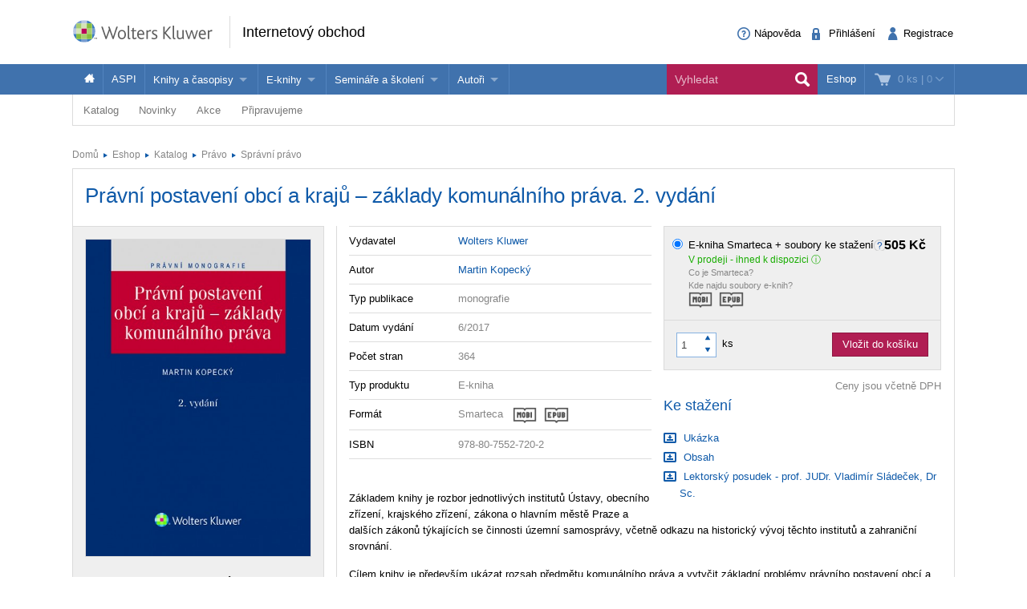

--- FILE ---
content_type: text/html; charset=utf-8
request_url: https://obchod.wolterskluwer.cz/cz/pravni-postaveni-obci-a-kraju-zaklady-komunalniho-prava-2-vydani.p3838.html
body_size: 18249
content:
<!DOCTYPE html>
<!--[if IE 8]><html class="no-js lt-ie9" lang="cs" > <![endif]-->
<!--[if gt IE 8]><!-->
<html class="no-js" lang="cs">
<!--<![endif]-->

<head>

	<script>
dataLayer = [{"event":"trackProductDetail","pageTitle":"","pageType":"product","productId":"3992","pageCategory":"Spr\u00e1vn\u00ed pr\u00e1vo","ISBN":"978-80-7552-720-2","ecomm_totalvalue":505,"IsRegistered":"N"}];

function gtag(){
	window.dataLayer.push(arguments);
}

</script>			
		
	
<!-- Google Tag Manager -->
<script data-cmp-ab="1" >(function(w,d,s,l,i){w[l]=w[l]||[];w[l].push({'gtm.start':
new Date().getTime(),event:'gtm.js'});var f=d.getElementsByTagName(s)[0],
j=d.createElement(s),dl=l!='dataLayer'?'&l='+l:'';j.async=true;j.src=
'//www.googletagmanager.com/gtm.js?id='+i+dl; j.setAttribute('data-cmp-ab', '1'); f.parentNode.insertBefore(j,f);
})(window,document,'script','dataLayer','GTM-5R4587');</script>
<!-- End Google Tag Manager -->


  	<meta charset="utf-8">
<meta name="viewport" content="width=device-width, user-scalable=no, initial-scale=1.0, maximum-scale=1.0">
<meta name="generator" content="Cream Webshape CMS, www.cream.sk">
<meta name="google-site-verification" content="ujNd5U14qmEIozIBo7ZdKTPiuknbyq9sOBiK1NsNSa8" />
<link rel="shortcut icon" href="/favicon.ico" />




	<title>Právní postavení obcí a krajů</title>
<meta name="description" content="Základem knihy je rozbor jednotlivých institutů Ústavy, obecního zřízení, krajského zřízení, zákona o hlavním městě Praze a dalších zákonů týkajících se činnosti územní samosprávy, včetně odkazu na historický vývoj těchto institutů a zahraniční srovnání." >

	<link rel="canonical" href="https://obchod.wolterskluwer.cz/cz/pravni-postaveni-obci-a-kraju-zaklady-komunalniho-prava-2-vydani.p3838.html" >
	<meta property="og:title" content="Právní postavení obcí a krajů – základy komunálního práva. 2. vydání." >
	<meta property="og:type" content="product" >
	<meta property="og:url" content="https://obchod.wolterskluwer.cz/cz/pravni-postaveni-obci-a-kraju-zaklady-komunalniho-prava-2-vydani.p3838.html" >
	<meta property="og:description" content="Základem knihy je rozbor jednotlivých institutů Ústavy, obecního zřízení, krajského zřízení, zákona o hlavním městě Praze a dalších zákonů týkajících se činnosti územní samosprávy, včetně odkazu na historický vývoj těchto institutů a zahraniční srovnání." >
	<meta property="og:image" content="https://static.wolterskluwer.cz/content/mediagallery/wkshop_system/image/product/types/S1/17220.jpg" >





<script type="text/javascript" src="/localization.php?v=2.5.1&lang=cz"></script>


	<link rel="stylesheet" href="/css-cz/public.css?v=2.5.1" type="text/css" media="screen" />

		<script type="text/javascript" src="/js-cz/public.js?v=2.5.1"></script>


<script src="/bower_components/history.js/scripts/bundled/html4+html5/jquery.history.js?v=2.5.1"></script>


<link rel="stylesheet" href="/css/print.css?v=2.5.1" type="text/css" media="print" />
<script type="text/javascript">
$.browser = {};
</script>

<style>
img.pic-right {
	float: right;
	margin: 0 0 10px 10px;
}
img.pic-left {
	float: left;
	margin: 0 10px 0  10px;
}

.web-contact-detail h2 {
    color: #000;
    font-size: 1.4em;
    margin-bottom: 10px;
}

.web-contact-detail .opening-hours {
    background: #ededed none repeat scroll 0 0;
    border: 1px solid #dbdbdb;
    float: right;
    font-size: 1em;
    margin-bottom: 20px;
    padding: 10px 15px;
    width: 230px;
}

.web-contact-detail .opening-hours h2 {
    background-image: url("/img/design/icos-mini.png");
    background-position: 0 -5405px;
    background-repeat: no-repeat;
    color: #000000;
    font-size: 1.4em;
    margin-bottom: 10px;
    outline: medium none;
    padding: 0 0 0 20px;
}

.web-contact-detail table {
    background: none;
    border: none;
    margin: 0;
}

.web-contact-detail table td {
    background: transparent;
    border: none;
    padding: 0 10px 0 0;
}

.txt-gray {
    color: #787878 !important;
}

.txt-abs-size-18 {
font-size: 1.4em;
}

.txt-size-26 {
font-size: 2em;
}

.txt-abs-size-11 {
    font-size: 11px !important;
}

.hotline {
    background: #fff none repeat scroll 0 0;
    border: 1px solid #dbdbdb;
    float: right;
    font-size: 1em;
    margin-bottom: 25px;
    padding: 10px 15px;
    width: 285px;
}

.hotline hr {
    clear: both;
    margin-bottom: 15px;
}

.hotline h2 {
    color: #000;
    font-size: 1.4em;

}

.txt-c {
    text-align: center !important;
}

@media only screen and (max-width: 400px) {
    img.pic-right {
       float:none;
    }
}

table.trainings tr.on td.mark {
    background: #fff url("/img/design/arrow-blue-l.png") no-repeat scroll right 0;
}

table.trainings td.mark {
    background: #fff none repeat scroll 0 0;
    border-color: #fff -moz-use-text-color #fff #fff !important;
    border-right: 0 none !important;
    width: 25px;
}

table.trainings {
	width:100%;
}
</style>

<script 
id="recaptcha_api_script"
data-site-key="6LdH_cQhAAAAALMQ0NzpME4L8HwFdcmHw7ryqnej"
src="https://www.google.com/recaptcha/api.js?render=6LdH_cQhAAAAALMQ0NzpME4L8HwFdcmHw7ryqnej"></script>		
	
	
</head>

<body>
	
	
<!-- Google Tag Manager -->
<noscript><iframe src="//www.googletagmanager.com/ns.html?id=GTM-5R4587" 
height="0" width="0" style="display:none;visibility:hidden"></iframe></noscript>

<!-- End Google Tag Manager -->

	
	<div class="off-canvas-wrap" id="off-canvas-wrap" data-offcanvas >

		<div class="inner-wrap">

			<header class="header">

	<div class="header-top">
		<div class="header-top__inner row">

			<div class="header-top-left -columns -small-12 -medium-6 -large-8">

				<a class="logo-wrap" href="https://obchod.wolterskluwer.cz">
	<div class="logo hide-for-print">Wolters Kluwer</div> <img
	class="show-for-print logo-print" alt="Logo Wolters Kluwer"
	src="/img-cz/design/logo-wkcr.png" >
</a>
<div class="claim" >
<p class="page-head">
	<a href="https://obchod.wolterskluwer.cz">Internetový obchod</a>
</p>
</div>
			</div>

			<div class="header-top-right -columns -small-12 -medium-6 -large-4">

				<div class="account-area-wrap hide-for-small">
					<div class="account-area clearfix">

						<div id="prsn_person_bp_layout" class="layout-wrap">


	<ul
	class="account-menu account-menu-notlogged"
	>
		<li class="help">
			<a
			href="https://obchod.wolterskluwer.cz/cz/napoveda"
			><span class="icon-txt-question-o"></span><span class="item-label">Nápověda</span>
			</a>
		</li>
		
		<li class="sign-in">
			<a
			rel="nofollow"
			onclick="CML.$prsn_person_bp.openLogin('dialog'); return false;"
			href="https://obchod.wolterskluwer.cz/cz/prihlaseni"
			><span class="icon-txt-lock"></span><span class="item-label">Přihlášení</span>
			</a>
		</li>

		<li class="sign-up">
			<a
			rel="nofollow"
			onclick="CML.$prsn_person_bp.openRegister('dialog'); return false;"
			href="https://obchod.wolterskluwer.cz/cz/registrace"
			><span class="icon-txt-user-2"></span><span class="item-label">Registrace</span>
			</a>
		</li>
	</ul>



<script type="text/javascript" language="JavaScript">
$(document).ready(function() {

	$(this).data('prsn_person_bp_isLoggedUser', '0');
	
	$(this).data('prsn_person_bp_updateLink','/ibase.php?_server=emil&_pack=web&_action=update_html&viewmode=publicBoxPerson&doc_id=12');
	$(this).data('prsn_person_bp_updateLoginLink','/ibase.php?_server=emil&_pack=web&_action=update_html&viewmode=publicLogin&doc_id=12');
	$(this).data('prsn_person_bp_updateRegisterLink','/ibase.php?_server=emil&_pack=web&_action=update_html&viewmode=publicRegister&doc_id=12');
	$(this).data('prsn_person_bp_staticLogoutRedirLink','/cz/katalog?_filter_refine_3=12&_filter_refine_5=706&_filter_refine_6=1');
	$(this).data('prsn_person_bp_server','wkshop_b2c_person');
	CML.$prsn_person_bp.init();
});
</script></div>


					</div>
				</div>

			</div>

		</div>
	</div>

	<div class="header-bottom">
		<div class="row">

			<div class="columns">

				<div class="user-area-wrap">
					<div class="user-area clearfix">

						<div id="eshop_cart_bc_layout"  class="layout-wrap">
<ul class="shop-menu">
	<li
	class="cart"
	id="eshop_cart_bc_cart_wrapper"
	>

		
		<div
		id="eshop_cart_bc_summary"
		>
			<a
href="https://obchod.wolterskluwer.cz/cz/nakupni-kosik"
onclick="CML.$eshop_cart_bc.openCart('dialog'); return false;"
id="CML.$eshop_cart_bc"
title="Přejít do košíku"
><span class="cart-icon icon-txt-cart-2"></span>
<span class="item-label">
	<span class="cart-count">0 ks<span> |
	<span class="cart-sum">0</span>
	<span class="cart-arrow icon-txt-arrow-down-line"> </span>
</span>
</a>

<script type="text/javascript">
$(document).ready(function()
{
	$(this).data('eshop_cart_bc_is_isic_validated',0);

			$('#eshop_cart_bc_cart_wrapper').removeClass('filled');
	});
</script>
		</div>

		<div
		id="eshop_cart_bc_items_wrapper"
		class="cart-dropdown d-none"
		>
			<div class="cart-dropdown-inner" >

				<div
				id="eshop_cart_bc_items"
				>
				</div>

				<div
				id="eshop_cart_bc_actions"
				>
					<div class="row">
	<div class="columns small-6 small-text-center">
		<a 
		rel="nofollow"
		href="https://obchod.wolterskluwer.cz/cz/nakupni-kosik" 
		class="button secondary"
		>Upravit košík		</a>
	</div>
	<div class="columns small-6 small-text-center">
		<a 
		rel="nofollow"
		href="https://obchod.wolterskluwer.cz/cz/objednavka?step=2" 
		class="button"
		>OBJEDNAT <i class="icon-txt-check"></i>
		</a>
	</div>
</div>
				</div>

					<div class="box box-person">
		<h2>Momentálně nakupujete jako nepřihlášený uživatel</h2>

<p class="register-info"><a onclick="CML.$eshop_cart_lc.openRegister('dialog'); return false;" href="javascript:void(0);">Registrujte se a získejte<br>zpět 5 % do své Peněženky</a></p>

<p>
	Pokud jste se již registrovali, můžete se <a onclick="CML.$eshop_cart_lc.openLogin('dialog'); return false;" href="javascript:void(0);">přihlásit</a> a vaše údaje se automaticky načtou do formuláře.
</p>
<p>
	Pokud ještě nejste registrován, <a onclick="CML.$eshop_cart_lc.openRegister('dialog'); return false;" href="javascript:void(0);">zaregistrujte se</a>. Je to rychlé a jednoduché.
</p>	</div>

			</div>



		</div>

	</li>

</ul><script type="text/javascript" language="JavaScript">
$(document).ready(function()
{
	$(this).data('eshop_cart_bc_updateLink','/ibase.php?_server=emil&_pack=web&_action=update_html&viewmode=publicBoxCart&doc_id=13');

	$(this).data('eshop_cart_bc_staticCartLink','https://obchod.wolterskluwer.cz/cz/nakupni-kosik');

	$(this).data('eshop_cart_bc_server','wkshop_b2c_eshop');

	$(this).data('eshop_cart_lc_updateLoginLink','/ibase.php?_server=emil&_pack=web&_action=update_html&viewmode=publicLogin&doc_id=12');
	$(this).data('eshop_cart_lc_updateRegisterLink','/ibase.php?_server=emil&_pack=web&_action=update_html&viewmode=publicRegister&doc_id=12');
	$(this).data('eshop_cart_bc_updateCartLink','/ibase.php?_server=emil&_pack=web&_action=update_html&viewmode=publicListCart&doc_id=13');

	CML.$eshop_cart_bc.init( '' );
});
</script></div>
					</div>
				</div>

				<nav class="top-bar" data-options="">
					<section class="top-bar-section">

												<a
						class="left-off-canvas-toggle menu-icon"
						id="off-canvas-toggle"
						href="javascript:void(0);"><i class="icon-txt-menu-hamburger"></i>
						</a>

						<ul class="main-navi"   >

				
				
			
			<li class="home">

				
					<a
					href="https://obchod.wolterskluwer.cz"
					title=""
															><span class="icon-txt-house"></span>					</a>

				
				
			</li>
			 			 	<li class="divider"></li>
			 			

		
			
			<li class="">

				
					<a
					href="/cz/katalog?_filter_refine_1=5"
					title=""
															>ASPI					</a>

				
				
			</li>
			 			 	<li class="divider"></li>
			 			

		
			
			<li class="has-dropdown not-click">

				
					<span>Knihy a časopisy</span>

				
				

	<ul  class="dropdown"  >

				
				
			
			<li class="">

				
					<a
					href="/cz/katalog?_filter_refine_1=1"
					title=""
															>Knihy					</a>

				
				
			</li>
			 			

		
			
			<li class="">

				
					<a
					href="/cz/katalog?_filter_refine_1=2"
					title=""
															>Časopisy					</a>

				
				
			</li>
			 			

		
	</ul>




			</li>
			 			 	<li class="divider"></li>
			 			

		
			
			<li class="has-dropdown not-click">

				
					<span>E-knihy</span>

				
				

	<ul  class="dropdown"  >

				
				
			
			<li class="">

				
					<a
					href="/cz/e-knihy/nabidka-e-knih.c-857.html"
					title=""
										target="_blank"
															>Jak na naše e-knihy?					</a>

				
				
			</li>
			 			

		
			
			<li class="">

				
					<a
					href="/cz/katalog?_filter_refine_6=4"
					title=""
															>Koupit e-knihu					</a>

				
				
			</li>
			 			

		
			
			<li class="">

				
					<a
					href="/cz/katalog?_filter_refine_6=6"
					title=""
															>Půjčit si e-knihu					</a>

				
				
			</li>
			 			

		
	</ul>




			</li>
			 			 	<li class="divider"></li>
			 			

		
			
			<li class="has-dropdown not-click">

				
					<span>Semináře a školení</span>

				
				

	<ul  class="dropdown"  >

				
				
			
			<li class="">

				
					<a
					href="/cz/katalog/seminare-konference"
					title=""
															>Semináře a konference					</a>

				
				
			</li>
			 			

		
			
			<li class="">

				
					<a
					href="https://obchod.wolterskluwer.cz/cz/aspi/skoleni-aspi/skoleni-aspi.c-195.html"
					title=""
															>Školení ASPI a Praetor					</a>

				
				
			</li>
			 			

		
	</ul>




			</li>
			 			 	<li class="divider"></li>
			 			

		
			
			<li class="has-dropdown not-click">

				
					<span>Autoři</span>

				
				

	<ul  class="dropdown"  >

				
				
			
			<li class="">

				
					<a
					href="https://www.wolterskluwer.com/cs-cz/solutions/cz/autori"
					title=""
															>Více o autorech Wolters Kluwer					</a>

				
				
			</li>
			 			

		
			
			<li class="">

				
					<a
					href="https://www.wolterskluwer.com/cs-cz/solutions/cz/autori/publishone"
					title=""
															>PublishOne					</a>

				
				
			</li>
			 			

		
	</ul>




			</li>
			 			 	<li class="divider"></li>
			 			

		
	</ul>




<ul class="right main-navi">

	
	<li class="on"><a href="https://obchod.wolterskluwer.cz">Eshop</a>
	
					
	</li>
	
</ul><ul class="top-bar__search-area">
	<li class="divider"></li>
	<li class="search-box-wrap" >
		
		<form 
		class="search-box " 
		id="top-bar-search-box"
		action="/cz/vyhledavani" 
		method="GET"
		>	<input type="submit" class="d-none">
			<input 
			type="text" 
			value="" 
			placeholder="Vyhledat"
			class="search-input" 
			name="q"
			id="dcat_prd_sbox_input" 
			data-ac="/ibase.php?_action=autocomplete&_pack=dcat_search&_server=wkshop_dcat"
			><span class="icon-txt-search search-submit"></span><span class="icon-txt-cross search-close"></span>
		</form>
		
		<a 
		href="javascript:void(0);" 
		title="Search"
		class="collapsed-search" 
		data-search-box="top-bar-search-box"><span class="icon-txt-search"></span></a>
		
	</li>
</ul>
 

					</section>
				</nav>

			</div>

		</div>
	</div>

</header>

<div class="row" >
	<div class="columns" >
		<div class="subhead" >

			<style>

.top-bar-section ul.sub-nav li {
    float: none;
    display:inline;
}
</style>


	<ul class="sub-nav">

		
		
			
			
				<li
				class="has-dropdown has-richmenu not-click"									data-dropdown="dcat_sub_navi_item_14" 
					data-options="is_hover:true;"
								>
					
						<a
						href="/cz/katalog"
																								>Katalog						</a>

										
											<div id="dcat_sub_navi_item_14" class="f-dropdown rich-menu" data-dropdown-content>
										
							
								
							<div class="row collapse">

	
		<div class="medium-4 large-6 columns">

			<div class="panel plain">
				

<ul class="category-menu" >

		
			
				
			
		<li>
			<a href="https://obchod.wolterskluwer.cz/cz/katalog/pravo">
								<span 
										class="icon-img-small-scales" 
									>
					Právo				</span>
							</a>
			
			

<ul  >

		
			
				
			
		<li>
			<a href="https://obchod.wolterskluwer.cz/cz/katalog/pravo/autorske-pravo-a-pravo-dusevniho-vlastnictvi">
									Autorské právo a právo duševního vlastnictví							</a>
			
						
		</li>
	
		
				
			
		<li>
			<a href="https://obchod.wolterskluwer.cz/cz/katalog/pravo/danove-pravo">
									Daňové právo							</a>
			
						
		</li>
	
		
				
			
		<li>
			<a href="https://obchod.wolterskluwer.cz/cz/katalog/pravo/evropske-pravo">
									Evropské právo							</a>
			
						
		</li>
	
		
				
			
		<li>
			<a href="https://obchod.wolterskluwer.cz/cz/katalog/pravo/financni-pravo">
									Finanční právo							</a>
			
						
		</li>
	
		
				
			
		<li>
			<a href="https://obchod.wolterskluwer.cz/cz/katalog/pravo/mezinarodni-pravo">
									Mezinárodní právo							</a>
			
						
		</li>
	
		
				
			
		<li>
			<a href="https://obchod.wolterskluwer.cz/cz/katalog/pravo/obcanske-pravo-hmotne">
									Občanské právo hmotné							</a>
			
						
		</li>
	
		
				
			
		<li>
			<a href="https://obchod.wolterskluwer.cz/cz/katalog/pravo/obcanske-pravo-procesni">
									Občanské právo procesní							</a>
			
						
		</li>
	
		
				
			
		<li>
			<a href="https://obchod.wolterskluwer.cz/cz/katalog/pravo/obchodni-pravo">
									Obchodní právo							</a>
			
						
		</li>
	
		
				
			
		<li>
			<a href="https://obchod.wolterskluwer.cz/cz/katalog/pravo/ochrana-osobnich-udaju">
									Ochrana osobních údajů							</a>
			
						
		</li>
	
		
				
			
		<li>
			<a href="https://obchod.wolterskluwer.cz/cz/katalog/pravo/pracovni-pravo-a-pravo-socialniho-zabezpeceni">
									Pracovní právo a právo sociálního zabezpečení							</a>
			
						
		</li>
	
		
				
			
		<li>
			<a href="https://obchod.wolterskluwer.cz/cz/katalog/pravo/pravni-dejiny">
									Právní dějiny							</a>
			
						
		</li>
	
		
				
			
		<li>
			<a href="https://obchod.wolterskluwer.cz/cz/katalog/pravo/pravo-zivotniho-prostredi">
									Právo životního prostředí							</a>
			
						
		</li>
	
		
				
			
		<li>
			<a href="https://obchod.wolterskluwer.cz/cz/katalog/pravo/rodinne-pravo">
									Rodinné právo							</a>
			
						
		</li>
	
		
				
			
		<li>
			<a href="https://obchod.wolterskluwer.cz/cz/katalog/pravo/spravni-pravo">
									Správní právo							</a>
			
						
		</li>
	
		
				
			
		<li>
			<a href="https://obchod.wolterskluwer.cz/cz/katalog/pravo/teorie-prava">
									Teorie práva							</a>
			
						
		</li>
	
		
				
			
		<li>
			<a href="https://obchod.wolterskluwer.cz/cz/katalog/pravo/trestni-pravo">
									Trestní právo							</a>
			
						
		</li>
	
		
				
			
		<li>
			<a href="https://obchod.wolterskluwer.cz/cz/katalog/pravo/ustavni-pravo">
									Ústavní právo							</a>
			
						
		</li>
	
		
				
			
		<li>
			<a href="https://obchod.wolterskluwer.cz/cz/katalog/pravo/verejne-zakazky">
									Veřejné zakázky							</a>
			
						
		</li>
	
		
				
			
		<li>
			<a href="https://obchod.wolterskluwer.cz/cz/katalog/pravo/zdravotnicke-a-farmaceuticke-pravo">
									Zdravotnické a farmaceutické právo							</a>
			
						
		</li>
	
	
</ul>
			
		</li>
	
		
				
				</ul>
		<ul class="category-menu">
			
		<li>
			<a href="https://obchod.wolterskluwer.cz/cz/katalog/dane">
								<span 
										class="icon-img-small-percent" 
									>
					Daně				</span>
							</a>
			
						
		</li>
	
		
				
			
		<li>
			<a href="https://obchod.wolterskluwer.cz/cz/katalog/ucetnictvi">
								<span 
										class="icon-img-small-books" 
									>
					Účetnictví				</span>
							</a>
			
						
		</li>
	
		
				
			
		<li>
			<a href="https://obchod.wolterskluwer.cz/cz/katalog/skolstvi">
								<span 
										class="icon-img-small-books" 
									>
					Školství				</span>
							</a>
			
						
		</li>
	
		
				
			
		<li>
			<a href="https://obchod.wolterskluwer.cz/cz/katalog/mzdy-a-personalistika">
								<span 
										class="icon-img-small-person" 
									>
					Mzdy a personalistika				</span>
							</a>
			
						
		</li>
	
		
				
			
		<li>
			<a href="https://obchod.wolterskluwer.cz/cz/katalog/bozp">
								<span 
										class="icon-img-small-health" 
									>
					BOZP				</span>
							</a>
			
						
		</li>
	
		
				
			
		<li>
			<a href="https://obchod.wolterskluwer.cz/cz/katalog/statni-sprava-a-samosprava">
								<span 
										class="icon-img-small-stamp" 
									>
					Státní správa a samospráva				</span>
							</a>
			
						
		</li>
	
		
				
			
		<li>
			<a href="https://obchod.wolterskluwer.cz/cz/katalog/ekonomika-a-finance">
								<span 
										class="icon-img-small-euro" 
									>
					Ekonomika a finance				</span>
							</a>
			
						
		</li>
	
		
				
			
		<li>
			<a href="https://obchod.wolterskluwer.cz/cz/katalog/management">
								<span 
										class="icon-img-small-chart" 
									>
					Management				</span>
							</a>
			
						
		</li>
	
		
				
			
		<li>
			<a href="https://obchod.wolterskluwer.cz/cz/katalog/neziskovy-sektor">
								<span 
										class="icon-img-small-band" 
									>
					Neziskový sektor				</span>
							</a>
			
						
		</li>
	
		
				
			
		<li>
			<a href="https://obchod.wolterskluwer.cz/cz/katalog/politologie">
								<span 
										class="icon-img-small-polis" 
									>
					Politologie				</span>
							</a>
			
						
		</li>
	
		
				
			
		<li>
			<a href="https://obchod.wolterskluwer.cz/cz/katalog/ostatni">
								<span 
									>
					Ostatní				</span>
							</a>
			
						
		</li>
	
	
</ul>
			</div>
			
		</div>
		<div class="medium-8 large-6  columns">
			<div class="dcat panel plain">
	
			<h3>
			<span>Vybrané produkty</span>
		</h3>
		
	<div class="list list-small clearfix">
	
				
				
			<div class="list-item list-item-small">
				
				<div class="list-item list-item-small" >

	<a href="https://obchod.wolterskluwer.cz/cz/prispevkove-organizace-z-pravniho-pohledu-teorie-a-praxe.p9567.html" title="Příspěvkové organizace z právního pohledu (teorie a praxe)" >
		<div class="fixed-col">
			<div class="img-wrap">		
				<img src="https://static.wolterskluwer.cz/content/mediagallery/wkshop_system/image/product/types/T2/26481.jpg" alt="Příspěvkové organizace z právního pohledu (teorie a praxe)" >
			</div>
		</div>
		<div class="fluid-col">
			<h3>Příspěvkové organizace z právního pohledu (teorie a praxe)</h3>
						<p class="props">
				Václav Dobrozemský			</p>
						<p class="price" >
				Od&nbsp;482 Kč								
						
			</p>
			 
		</div>
	</a>
	
</div>	
			</div>

				
			<div class="list-item list-item-small">
				
				<div class="list-item list-item-small" >

	<a href="https://obchod.wolterskluwer.cz/cz/odmenovani-clenu-organu-obchodnich-spolecnosti-a-majetkova-plneni-spolecnikum.p9791.html" title="Odměňování členů orgánů obchodních společností a majetková plnění společníkům" >
		<div class="fixed-col">
			<div class="img-wrap">		
				<img src="https://static.wolterskluwer.cz/content/mediagallery/wkshop_system/image/product/types/T2/26797.jpg" alt="Odměňování členů orgánů obchodních společností a majetková plnění společníkům" >
			</div>
		</div>
		<div class="fluid-col">
			<h3>Odměňování členů orgánů obchodních společností a majetková plnění společníkům</h3>
						<p class="props">
				Kristián Csach, Bohumil Havel, Lucia Žitňanská a kolektiv			</p>
						<p class="price" >
				Od&nbsp;512 Kč								
						
			</p>
			 
		</div>
	</a>
	
</div>	
			</div>

				
			<div class="list-item list-item-small">
				
				<div class="list-item list-item-small" >

	<a href="https://obchod.wolterskluwer.cz/cz/pokrocily-kurz-prava-proti-nekale-soutezi.p9759.html" title="Pokročilý kurz práva proti nekalé soutěži" >
		<div class="fixed-col">
			<div class="img-wrap">		
				<img src="https://static.wolterskluwer.cz/content/mediagallery/wkshop_system/image/product/types/T2/26757.jpg" alt="Pokročilý kurz práva proti nekalé soutěži" >
			</div>
		</div>
		<div class="fluid-col">
			<h3>Pokročilý kurz práva proti nekalé soutěži</h3>
						<p class="props">
				Dana Ondrejová			</p>
						<p class="price" >
				Od&nbsp;252 Kč								
						
			</p>
			 
		</div>
	</a>
	
</div>	
			</div>

				
			<div class="list-item list-item-small">
				
				<div class="list-item list-item-small" >

	<a href="https://obchod.wolterskluwer.cz/cz/zakonik-prace-prakticky-komentar-3-vydani.p9723.html" title="Zákoník práce. Praktický komentář, 3. vydání" >
		<div class="fixed-col">
			<div class="img-wrap">		
				<img src="https://static.wolterskluwer.cz/content/mediagallery/wkshop_system/image/product/types/T2/26759.jpg" alt="Zákoník práce. Praktický komentář, 3. vydání" >
			</div>
		</div>
		<div class="fluid-col">
			<h3>Zákoník práce. Praktický komentář, 3. vydání</h3>
						<p class="props">
				Jan Pichrt a kol.			</p>
						<p class="price" >
				Od&nbsp;2 601 Kč								
						
			</p>
			 
		</div>
	</a>
	
</div>	
			</div>

		
	</div>	
</div>			</div>

	
</div>	
						
											</div>
					
				</li>

			
		
			
			
				<li
				class="has-dropdown has-richmenu not-click"									data-dropdown="dcat_sub_navi_item_11" 
					data-options="is_hover:true;"
								>
					
						<a
						href="/cz/katalog/novinky"
																								>Novinky						</a>

										
											<div id="dcat_sub_navi_item_11" class="f-dropdown rich-menu" data-dropdown-content>
										
							
								
							<div class="row collapse">

	
		<div class="small-6 columns">

			<div class="dcat panel plain">
	
		
	<div class="list list-small clearfix">
	
				
				
			<div class="list-item list-item-small">
				
				<div class="list-item list-item-small" >

	<a href="https://obchod.wolterskluwer.cz/cz/odmenovani-clenu-organu-obchodnich-spolecnosti-a-majetkova-plneni-spolecnikum.p9791.html" title="Odměňování členů orgánů obchodních společností a majetková plnění společníkům" >
		<div class="fixed-col">
			<div class="img-wrap">		
				<img src="https://static.wolterskluwer.cz/content/mediagallery/wkshop_system/image/product/types/T2/26797.jpg" alt="Odměňování členů orgánů obchodních společností a majetková plnění společníkům" >
			</div>
		</div>
		<div class="fluid-col">
			<h3>Odměňování členů orgánů obchodních společností a majetková plnění společníkům</h3>
						<p class="props">
				Kristián Csach, Bohumil Havel, Lucia Žitňanská a kolektiv			</p>
						<p class="price" >
				Od&nbsp;512 Kč								
						
			</p>
			 
		</div>
	</a>
	
</div>	
			</div>

				
			<div class="list-item list-item-small">
				
				<div class="list-item list-item-small" >

	<a href="https://obchod.wolterskluwer.cz/cz/pokrocily-kurz-prava-proti-nekale-soutezi.p9759.html" title="Pokročilý kurz práva proti nekalé soutěži" >
		<div class="fixed-col">
			<div class="img-wrap">		
				<img src="https://static.wolterskluwer.cz/content/mediagallery/wkshop_system/image/product/types/T2/26757.jpg" alt="Pokročilý kurz práva proti nekalé soutěži" >
			</div>
		</div>
		<div class="fluid-col">
			<h3>Pokročilý kurz práva proti nekalé soutěži</h3>
						<p class="props">
				Dana Ondrejová			</p>
						<p class="price" >
				Od&nbsp;252 Kč								
						
			</p>
			 
		</div>
	</a>
	
</div>	
			</div>

				
			<div class="list-item list-item-small">
				
				<div class="list-item list-item-small" >

	<a href="https://obchod.wolterskluwer.cz/cz/zakonik-prace-prakticky-komentar-3-vydani.p9723.html" title="Zákoník práce. Praktický komentář, 3. vydání" >
		<div class="fixed-col">
			<div class="img-wrap">		
				<img src="https://static.wolterskluwer.cz/content/mediagallery/wkshop_system/image/product/types/T2/26759.jpg" alt="Zákoník práce. Praktický komentář, 3. vydání" >
			</div>
		</div>
		<div class="fluid-col">
			<h3>Zákoník práce. Praktický komentář, 3. vydání</h3>
						<p class="props">
				Jan Pichrt a kol.			</p>
						<p class="price" >
				Od&nbsp;2 601 Kč								
						
			</p>
			 
		</div>
	</a>
	
</div>	
			</div>

				
			<div class="list-item list-item-small">
				
				<div class="list-item list-item-small" >

	<a href="https://obchod.wolterskluwer.cz/cz/zakon-o-zbranich-a-strelivu-c-90-2024-sb-komentar.p9685.html" title="Zákon o zbraních a střelivu (č. 90/2024 Sb.). Komentář" >
		<div class="fixed-col">
			<div class="img-wrap">		
				<img src="https://static.wolterskluwer.cz/content/mediagallery/wkshop_system/image/product/types/T2/26707.jpg" alt="Zákon o zbraních a střelivu (č. 90/2024 Sb.). Komentář" >
			</div>
		</div>
		<div class="fluid-col">
			<h3>Zákon o zbraních a střelivu (č. 90/2024 Sb.). Komentář</h3>
						<p class="props">
				Jan Dvořák, David Hejč			</p>
						<p class="price" >
				Od&nbsp;765 Kč								
						
			</p>
			 
		</div>
	</a>
	
</div>	
			</div>

				
			<div class="list-item list-item-small">
				
				<div class="list-item list-item-small" >

	<a href="https://obchod.wolterskluwer.cz/cz/zakon-o-obetech-trestnych-cinu-komentar-2-vydani.p9837.html" title="Zákon o obětech trestných činů. Komentář - 2. vydání" >
		<div class="fixed-col">
			<div class="img-wrap">		
				<img src="https://static.wolterskluwer.cz/content/mediagallery/wkshop_system/image/product/types/T2/26923.jpg" alt="Zákon o obětech trestných činů. Komentář - 2. vydání" >
			</div>
		</div>
		<div class="fluid-col">
			<h3>Zákon o obětech trestných činů. Komentář - 2. vydání</h3>
						<p class="props">
				Tomáš Durdík, Ludmila Čírtková, Petra Vitoušová, Daniela Háková			</p>
						<p class="price" >
				Od&nbsp;880 Kč								
						
			</p>
			 
		</div>
	</a>
	
</div>	
			</div>

		
	</div>	
</div>	
		</div>

		<div class="small-6 columns">

			<div class="dcat panel plain">

	<div class="promo-box-wrap">
		<div class="promo-box-item">

			<div class="row half-gutter">

				<div class="columns small-12 medium-4 large-4">

					<div class="img-wrap">
						<a href="https://obchod.wolterskluwer.cz/cz/prispevkove-organizace-z-pravniho-pohledu-teorie-a-praxe.p9567.html" title="Příspěvkové organizace z právního pohledu (teorie a praxe)" > 
							<img src="https://static.wolterskluwer.cz/content/mediagallery/wkshop_system/image/product/types/T2/26481.jpg" alt="Příspěvkové organizace z právního pohledu (teorie a praxe)" >
						</a>
					</div>

				</div>

				<div class="columns small-12 medium-8 large-8">

					<div class="txt-wrap">

						<header class="header clearfix">
							
							<h2>
								<a href="https://obchod.wolterskluwer.cz/cz/prispevkove-organizace-z-pravniho-pohledu-teorie-a-praxe.p9567.html" title="Příspěvkové organizace z právního pohledu (teorie a praxe)" > 
								Příspěvkové organizace z právního pohledu (teorie a praxe)								</a>
							</h2>
						
						</header>
						<div class="description-wrap">
							<p>Publikace Příspěvkové organizace z právního pohledu (teorie a praxe) přináší komplexní rozbor právního rámce těchto významných subjektů veřejného sektoru, které zřizují územní samosprávné celky. Zaměřuje se na právní aspekty a strukturu těchto...</p>
						</div>
						<p class="price">
							Od&nbsp;482 Kč				
													</p>
						
						 
	

						<div class="" id="">

							<a 
							class="button gray" 
							href="https://obchod.wolterskluwer.cz/cz/prispevkove-organizace-z-pravniho-pohledu-teorie-a-praxe.p9567.html"
							> <i class="icon-txt-lupa"></i> Zobrazit </a>

						</div>



					</div>

				</div>

			</div>

		</div>
	</div>

</div>
		</div>


	
</div>	
						
											</div>
					
				</li>

			
		
			
			
				<li
				class="has-dropdown has-richmenu not-click"									data-dropdown="dcat_sub_navi_item_12" 
					data-options="is_hover:true;"
								>
					
						<a
						href="/cz/katalog/akce"
																								>Akce						</a>

										
											<div id="dcat_sub_navi_item_12" class="f-dropdown rich-menu" data-dropdown-content>
										
							
								
							<div class="row collapse">

	
		<div class="small-6 columns">

			<div class="dcat panel plain">
	
		
	<div class="list list-small clearfix">
	
				
				
			<div class="list-item list-item-small">
				
				<div class="list-item list-item-small" >

	<a href="https://obchod.wolterskluwer.cz/cz/komplet-vse-pro-male-ctenare.p9773.html" title="Komplet - Vše pro malé čtenáře" >
		<div class="fixed-col">
			<div class="img-wrap">		
				<img src="https://static.wolterskluwer.cz/content/mediagallery/wkshop_system/image/product/types/T2/26777.jpg" alt="Komplet - Vše pro malé čtenáře" >
			</div>
		</div>
		<div class="fluid-col">
			<h3>Komplet - Vše pro malé čtenáře</h3>
						<p class="price" >
				1 513 Kč								
								<span class="price-sale">Ušetříte 380 Kč<span class="price-save-relat"> (20%)</span></span>	
						
			</p>
			 
		</div>
	</a>
	
</div>	
			</div>

				
			<div class="list-item list-item-small">
				
				<div class="list-item list-item-small" >

	<a href="https://obchod.wolterskluwer.cz/cz/komplet-bytove-domy.p6625.html" title="Komplet - Bytové domy" >
		<div class="fixed-col">
			<div class="img-wrap">		
				<img src="https://static.wolterskluwer.cz/content/mediagallery/wkshop_system/image/product/types/T2/21668.jpg" alt="Komplet - Bytové domy" >
			</div>
		</div>
		<div class="fluid-col">
			<h3>Komplet - Bytové domy</h3>
						<p class="price" >
				Od&nbsp;1 093 Kč								
								<span class="price-sale">Ušetříte 193 Kč<span class="price-save-relat"> (15%)</span></span>	
						
			</p>
			 
		</div>
	</a>
	
</div>	
			</div>

				
			<div class="list-item list-item-small">
				
				<div class="list-item list-item-small" >

	<a href="https://obchod.wolterskluwer.cz/cz/komplet-udrzitelnost.p9227.html" title="Komplet - Udržitelnost" >
		<div class="fixed-col">
			<div class="img-wrap">		
				<img src="https://static.wolterskluwer.cz/content/mediagallery/wkshop_system/image/product/types/T2/25653.jpg" alt="Komplet - Udržitelnost" >
			</div>
		</div>
		<div class="fluid-col">
			<h3>Komplet - Udržitelnost</h3>
						<p class="price" >
				Od&nbsp;766 Kč								
								<span class="price-sale">Ušetříte 137 Kč<span class="price-save-relat"> (15%)</span></span>	
						
			</p>
			 
		</div>
	</a>
	
</div>	
			</div>

		
	</div>	
</div>	
		</div>

		<div class="small-6 columns">

			<div class="dcat panel plain">

	<div class="promo-box-wrap">
		<div class="promo-box-item">

			<div class="row half-gutter">

				<div class="columns small-12 medium-4 large-4">

					<div class="img-wrap">
						<a href="https://obchod.wolterskluwer.cz/cz/komplet-zakladni-lidska-prava.p5416.html" title="Komplet - Základní lidská práva" > 
							<img src="https://static.wolterskluwer.cz/content/mediagallery/wkshop_system/image/product/types/T2/19597.jpg" alt="Komplet - Základní lidská práva" >
						</a>
					</div>

				</div>

				<div class="columns small-12 medium-8 large-8">

					<div class="txt-wrap">

						<header class="header clearfix">
							
							<h2>
								<a href="https://obchod.wolterskluwer.cz/cz/komplet-zakladni-lidska-prava.p5416.html" title="Komplet - Základní lidská práva" > 
								Komplet - Základní lidská práva								</a>
							</h2>
						
						</header>
						<div class="description-wrap">
							<p>





Získejte kompletní informace a ušetřete 15 % z původní ceny!
Dvoudílný komplet obsahuje tyto tituly:

Základní práva - svazek první Důstojnost
Základní práva - svazek druhý Svoboda

Více informací, obsahy a ukázky knih naleznete vpravo v...</p>
						</div>
						<p class="price">
							Od&nbsp;1 340 Kč				
														<span class="price-sale">Ušetříte 236 Kč<span class="price-save-relat"> (15%)</span></span>		
													</p>
						
						 
	

						<div class="" id="">

							<a 
							class="button gray" 
							href="https://obchod.wolterskluwer.cz/cz/komplet-zakladni-lidska-prava.p5416.html"
							> <i class="icon-txt-lupa"></i> Zobrazit </a>

						</div>



					</div>

				</div>

			</div>

		</div>
	</div>

</div>
		</div>


	
</div>	
						
											</div>
					
				</li>

			
		
			
			
				<li
				class="has-dropdown has-richmenu not-click"									data-dropdown="dcat_sub_navi_item_28" 
					data-options="is_hover:true;"
								>
					
						<a
						href="/cz/katalog/pripravujeme"
																								>Připravujeme						</a>

										
											<div id="dcat_sub_navi_item_28" class="f-dropdown rich-menu" data-dropdown-content>
										
							
								
							<div class="row collapse">

	
		<div class="small-6 columns">

			<div class="dcat panel plain">
	
		
	<div class="list list-small clearfix">
	
				
				
			<div class="list-item list-item-small">
				
				<div class="list-item list-item-small" >

	<a href="https://obchod.wolterskluwer.cz/cz/obcansky-zakonik-zak-c-89-2012-sb-komentar-svazek-v-zavazkove-pravo-prvni-cast-2-vydani.p5088.html" title="Občanský zákoník (zák. č. 89/2012 Sb.). Komentář. Svazek V (závazkové právo – první část) - 2. vydání" >
		<div class="fixed-col">
			<div class="img-wrap">		
				<img src="/img/design/blanks/T2.png" alt="Občanský zákoník (zák. č. 89/2012 Sb.). Komentář. Svazek V (závazkové právo – první část) - 2. vydání" >
			</div>
		</div>
		<div class="fluid-col">
			<h3>Občanský zákoník (zák. č. 89/2012 Sb.). Komentář. Svazek V (závazkové právo – první část) - 2. vydání</h3>
						<p class="props">
				Jiří Švestka, Jan Dvořák, Josef Fiala a kolektiv			</p>
						<p class="price" >
												
						
			</p>
					<p class="product-info">
			<span class="iconed ico-info-alert">Připravujeme</span>
		</p>
	 
		</div>
	</a>
	
</div>	
			</div>

		
	</div>	
</div>	
		</div>

		<div class="small-6 columns">

			<div class="dcat panel plain">

	<div class="promo-box-wrap">
		<div class="promo-box-item">

			<div class="row half-gutter">

				<div class="columns small-12 medium-4 large-4">

					<div class="img-wrap">
						<a href="https://obchod.wolterskluwer.cz/cz/konference-ke-stavebnimu-pravu-2025.p9357.html" title="Konference ke stavebnímu právu 2025" > 
							<img src="https://static.wolterskluwer.cz/content/mediagallery/wkshop_system/image/product/types/T2/26291.jpg" alt="Konference ke stavebnímu právu 2025" >
						</a>
					</div>

				</div>

				<div class="columns small-12 medium-8 large-8">

					<div class="txt-wrap">

						<header class="header clearfix">
							
							<h2>
								<a href="https://obchod.wolterskluwer.cz/cz/konference-ke-stavebnimu-pravu-2025.p9357.html" title="Konference ke stavebnímu právu 2025" > 
								Konference ke stavebnímu právu 2025								</a>
							</h2>
						
						</header>
						<div class="description-wrap">
							<p>Nový stavební zákon má za sebou více než rok své plné účinnosti a aplikace v praxi. Aplikace nové právní úpravy a dalších souvisejících právních předpisů, které doznaly změn v souvislosti s rekodifikací stavebního práva, přinesla celou řadu...</p>
						</div>
						<p class="price">
							Od&nbsp;3 700 Kč				
													</p>
						
								<p class="product-info">
			<span class="iconed ico-info-alert">Připravujeme</span>
		</p>
	 
	

						<div class="" id="">

							<a 
							class="button gray" 
							href="https://obchod.wolterskluwer.cz/cz/konference-ke-stavebnimu-pravu-2025.p9357.html"
							> <i class="icon-txt-lupa"></i> Zobrazit </a>

						</div>



					</div>

				</div>

			</div>

		</div>
	</div>

</div>
		</div>


	
</div>	
						
											</div>
					
				</li>

			
		
	</ul>


		</div>
	</div>
</div>			
			<aside class="left-off-canvas-menu">
<div id="prsn_person_bpm_layout">

	<ul class="off-canvas-list offcanvas-navi">

		<li class="login">
			<a
			rel="nofollow"
			href="https://obchod.wolterskluwer.cz/cz/prihlaseni"
			><i class="icon-txt-user"></i> Přihlášení			</a>
		</li>
				<li class="login">
			<a
			rel="nofollow"
			href="https://obchod.wolterskluwer.cz/cz/registrace"
			><span>Registrace</span>
			</a>
		</li>
	</ul>

</div>
<ul class="off-canvas-list offcanvas-navi">

	<li>
		<form id="off-canvas-search-box" class="search-box show" action="/cz/vyhledavani">
			<input type="text" name="q" class="search-input" placeholder="Vyhledat" value="">
			<span class="icon-txt-lupa search-submit" onclick="$('#off-canvas-search-box').submit();"></span>
		</form>
	</li>
</ul><ul class="off-canvas-list offcanvas-navi">

				
				
			
			<li class="home">
			
				
				
					<a
					href="https://www.wolterskluwer.cz"
					title=""
															><span class="icon-txt-house"></span>					</a>

				
				
			</li>

		
			
			<li class="active">
			
				
				
					<a
					href="https://obchod.wolterskluwer.cz"
					title=""
															>Eshop					</a>

				
				

	<ul class="dropdown">

				
				
			
			<li class="">
			
				
				
					<a
					href="https://obchod.wolterskluwer.cz/cz/katalog/pravo"
					title=""
															>Právo					</a>

				
				
			</li>

		
			
			<li class="">
			
				
				
					<a
					href="https://obchod.wolterskluwer.cz/cz/katalog/dane"
					title=""
															>Daně					</a>

				
				
			</li>

		
			
			<li class="">
			
				
				
					<a
					href="https://obchod.wolterskluwer.cz/cz/katalog/ucetnictvi"
					title=""
															>Účetnictví					</a>

				
				
			</li>

		
			
			<li class="">
			
				
				
					<a
					href="https://obchod.wolterskluwer.cz/cz/katalog/skolstvi"
					title=""
															>Školství					</a>

				
				
			</li>

		
			
			<li class="">
			
				
				
					<a
					href="https://obchod.wolterskluwer.cz/cz/katalog/mzdy-a-personalistika"
					title=""
															>Mzdy a personalistika					</a>

				
				
			</li>

		
			
			<li class="">
			
				
				
					<a
					href="https://obchod.wolterskluwer.cz/cz/katalog/bozp"
					title=""
															>BOZP					</a>

				
				
			</li>

		
			
			<li class="">
			
				
				
					<a
					href="https://obchod.wolterskluwer.cz/cz/katalog/statni-sprava-a-samosprava"
					title=""
															>Státní správa a samospráva					</a>

				
				
			</li>

		
			
			<li class="">
			
				
				
					<a
					href="https://obchod.wolterskluwer.cz/cz/katalog/ekonomika-a-finance"
					title=""
															>Ekonomika a finance					</a>

				
				
			</li>

		
			
			<li class="">
			
				
				
					<a
					href="https://obchod.wolterskluwer.cz/cz/katalog/management"
					title=""
															>Management					</a>

				
				
			</li>

		
			
			<li class="">
			
				
				
					<a
					href="https://obchod.wolterskluwer.cz/cz/katalog/neziskovy-sektor"
					title=""
															>Neziskový sektor					</a>

				
				
			</li>

		
			
			<li class="">
			
				
				
					<a
					href="https://obchod.wolterskluwer.cz/cz/katalog/politologie"
					title=""
															>Politologie					</a>

				
				
			</li>

		
			
			<li class="">
			
				
				
					<a
					href="https://obchod.wolterskluwer.cz/cz/katalog/ostatni"
					title=""
															>Ostatní					</a>

				
				
			</li>

		
	</ul>




			</li>

		
			
			<li class="">
			
				
				
					<a
					href="/cz/katalog?_filter_refine_1=5"
					title=""
															>ASPI					</a>

				
				
			</li>

		
			
			<li class="">
			
				
				
					<a>Knihy a časopisy</a>

				
				

	<ul class="dropdown">

				
				
			
			<li class="">
			
				
				
					<a
					href="/cz/katalog?_filter_refine_1=1"
					title=""
															>Knihy					</a>

				
				
			</li>

		
			
			<li class="">
			
				
				
					<a
					href="/cz/katalog?_filter_refine_1=2"
					title=""
															>Časopisy					</a>

				
				
			</li>

		
	</ul>




			</li>

		
			
			<li class="">
			
				
				
					<a>E-knihy</a>

				
				

	<ul class="dropdown">

				
				
			
			<li class="">
			
				
				
					<a
					href="/cz/katalog?_filter_refine_6=4"
					title=""
															>Smarteca					</a>

				
				
			</li>

		
			
			<li class="">
			
				
				
					<a
					href="/cz/katalog?_filter_refine_6=5"
					title=""
															>Soubory ke stažení					</a>

				
				
			</li>

		
			
			<li class="">
			
				
				
					<a
					href="/cz/katalog?_filter_refine_6=6"
					title=""
															>Půjčování					</a>

				
				
			</li>

		
	</ul>




			</li>

		
			
			<li class="">
			
				
				
					<a>Semináře</a>

				
				

	<ul class="dropdown">

				
				
			
			<li class="">
			
				
				
					<a
					href="/cz/katalog?_filter_refine_1=6"
					title=""
															>Semináře					</a>

				
				
			</li>

		
			
			<li class="">
			
				
				
					<a
					href="https://obchod.wolterskluwer.cz/cz/aspi/skoleni-aspi/skoleni-aspi.c-195.html"
					title=""
															>Školení ASPI					</a>

				
				
			</li>

		
	</ul>




			</li>

		
			
			<li class="">
			
				
				
					<a>Autoři</a>

				
				

	<ul class="dropdown">

				
				
			
			<li class="">
			
				
				
					<a
					href="https://www.wolterskluwer.com/cs-cz/solutions/cz/autori"
					title=""
															>Více o autorech Wolters Kluwer					</a>

				
				
			</li>

		
			
			<li class="">
			
				
				
					<a
					href="https://www.wolterskluwer.com/cs-cz/solutions/cz/autori/publishone"
					title=""
															>PublishOne					</a>

				
				
			</li>

		
	</ul>




			</li>

		
	</ul>



</aside>
<a class="exit-off-canvas"></a>

			<div class="body" id="body">
			
				<div class="main">

					<div class="row">
	<div class="small-12 columns">
		<div id="dcat_path">
		<ul class="breadcrumbs">
			<li ><a href="https://www.wolterskluwer.cz">Domů</a></li>
			<li><a href="https://obchod.wolterskluwer.cz">Eshop</a></li>
			

		
			<li><a href="https://obchod.wolterskluwer.cz/cz/katalog">Katalog</a></li>
                                
        
			<li><a href="https://obchod.wolterskluwer.cz/cz/katalog/pravo">Právo</a></li>
                                
        
			<li><a href="https://obchod.wolterskluwer.cz/cz/katalog/pravo/spravni-pravo">Správní právo</a></li>
                                
        			
			
		</ul>
		</div>
	</div>	
</div>



					
					
					<div id="dcat_prd_dt_layout" class="">
	

<div
class="dcat mc detail"
itemscope=""
itemtype="http://schema.org/Product"
>
	<div class="row">

		<div class="columns small-12">

			<div class="area-wrap">

				<div class="row collapse">
					<div class="column">
						<div
						class="area-head"

												id="dcat_prd_dt_content_header"
						>
							<header class="header" id="dcat_prd_dt_header">
								
								<h1 
id="dcat_prd_dt_h1" 
class="custom " 
itemprop="name" >Právní postavení obcí a krajů – základy komunálního práva. 2. vydání</h1>
							</header>

						</div>
					</div>
				</div>


				<div class="area-body">
					<div class="area-left-wrap">

						<div class="area-image"

												id="dcat_prd_dt_col_1_wrap"
						>

							<div 
class="gallery-detail-wrap large-gallery"
id="dcat_prd_dt_mainphoto_wrapper" 
data-photo-count="1"
>
				<img
		src="https://static.wolterskluwer.cz/content/mediagallery/wkshop_system/image/product/types/D1/17220.jpg" 
		alt="Právní postavení obcí a krajů – základy komunálního práva. 2. vydání" 
		id="dcat_prd_dt_gal_d" 
		class="{original_src:'https://static.wolterskluwer.cz/content/mediagallery/wkshop_system/image/product/types/D1/17220.jpg',original_zoom_src:'https://static.wolterskluwer.cz/content/mediagallery/wkshop_system/image/product/types/D1/17220.jpg'}" 
				itemprop="thumbnailUrl"
		data-src="https://static.wolterskluwer.cz/content/mediagallery/wkshop_system/image/product/types/D1/17220.jpg"
		data-src-retina="https://static.wolterskluwer.cz/content/mediagallery/wkshop_system/image/product/types/D1/17220.jpg"
				/>
		
</div>

							<div id="dcat_prd_dt_custom_tools">
	
		
</div>

								<div class="product-feature hide-for-medium product-feature--aspi">

			<a
		href="javascript:void(0);"
		rel="nofollow"
		onclick="CML.$dcat_prd_dt.openVariantInfo({'type':'article','article_id':'300','renderer':'dialog'})"
		title="Více informací"
		class="txt-black"
		>
	
				<div class="fixed-col">
			<img
			src="/img/logo-wk-aspi.png"
			alt="ASPI produkt"
			>
		</div>
						<div class="fluid-col">
			<p>
			Kniha je dostupná v ASPI			</p>
		</div>
		
			</a>
	
</div>





						</div>

					</div>

					<div class="area-right-wrap">

						<div class="area-action area-variants"

														id="dcat_prd_dt_content_col_2"
							>

							
<form id="dcat_prd_dt_variant_form_3838" class="variant_form">

	<input
	type="hidden"
	value="3838"
	name="product_id"
	>
	

		<div class="variant-selector shop-b2c">

			
				<div class="variant-item" itemprop="offers" itemscope itemtype="http://schema.org/Offer" >

					
					<input
					type="radio"
					name="variant_id"
					value="3992"
					id="dcat_prd_dt_vfs_3838_3992"
					onchange="CML.$dcat_prd_dt.variantChanged( '3838' );"
					checked="checked"					class="checkbox {variant_data :  {'is_available':true,'is_watchable':false,'is_actualization_watchable':false,'is_external_buyable':false,'is_signup_via_file':false,'is_free_ebook':false,'is_cart_amount':false,'is_shoplocator':false,'is_fixed_rent':false,'is_rent':false,'is_sdrm':true,'is_product_availability_partner':false,'typ_produktu':'2','intsku':'20610r','isbn':'978-80-7552-720-2','api_connect_rent_type':null}} "
					>
					<label
					for="dcat_prd_dt_vfs_3838_3992"
					class="variant-label"
					>
						
							<span class="price">505 Kč<meta itemprop="price" content="505.00" /><meta itemprop="priceCurrency" content="CZK" />															</span>

						
						E-kniha Smarteca + soubory ke stažení
													<meta itemprop="sku" content="3992">
						
						
							<a
							href="javascript:void(0);"
							rel="nofollow"
															onclick="CML.$dcat_prd_dt.openVariantInfo({'type':'article','article_id':'857','renderer':'dialog'})"
														title="Více informací"
							class="has-tip iconed ico-question ">
							</a>

											</label>
										
								
														<link itemprop="availability" href="http://schema.org/InStock" />
																														
																		
			 							<span 
										class="variant-status txt-green txt-info-infoicon has-tip" 
																				title="Produkt je dostupný online, po zakoupení budete k němu mít ihned přístup."
																				>
											V prodeji - ihned k dispozici										</span>
										
																																						
							
														
							
												
													
						
		 

	


												<br>
														<a
							href="javascript:void(0);"
							rel="nofollow"
															onclick="CML.$dcat_prd_dt.openVariantInfo({'type':'article','article_id':'857','renderer':'dialog'})"
														 title="Více informací"
							class="has-tip variant-info txt-secondary t1 "
							>Co je Smarteca?							</a>
					
					
											<br>
						<a
						href="javascript:void(0);"
						rel="nofollow"
													onclick="CML.$dcat_prd_dt.openVariantInfo({'type':'article','article_id':'529','renderer':'dialog'})"
												title="Více informací"
						class="has-tip variant-info txt-secondary t2 "
						>Kde najdu soubory e-knih?						</a>
					
					
					
													<br>
							<a
							href="javascript:void(0);"
							rel="nofollow"
															onclick="CML.$dcat_prd_dt.openVariantInfo({'type':'article','article_id':'529','renderer':'dialog'})"
														title="Více informací"
							class="has-tip variant-info txt-secondary "
							>
						
								<img src="/img/mobi-icon.png" style="height:20px; margin-right:5px;" >
								<img src="/img/epub-icon.png" style="height:20px;" >

													</a>
						
					
										
										<link itemprop="itemCondition" href="http://schema.org/NewCondition" />
					
				</div>

			
			<div class="variant-form" >

									
					<div id="dcat_prd_dt_button_add_to_cart_wrap_3838" class="" >

						<div id="dcat_prd_dt_amount_wrap_3838" class="left">

							<input
							id="dcat_prd_dt_amount_3838"
							class="amount left"
							type="text"
							value="1"
							>

							<ul class="spinner">
								<li>
									<a
									onclick="CML.$dcat_prd_dt.spinner('+', 'dcat_prd_dt_amount_3838'); return false;"
									href="javascript:void(0);">
									<span class="icon-txt-arrow-up"></span>
									</a>
								</li>
								<li>
									<a
									onclick="CML.$dcat_prd_dt.spinner('-', 'dcat_prd_dt_amount_3838'); return false;"
									href="javascript:void(0);">
									<span class="icon-txt-arrow-down"></span>
									</a>
								</li>
							</ul>

							<label
							for="dcat_prd_dt_amount_3838"
							>ks							</label>

						</div>

						<button
						onclick="CML.$dcat_prd_dt.addToCart( '3838' ); return false;"
						class="right"
						id="dcat_prd_dt_button_add_to_cart_3838"
						>Vložit do košíku						</button>

					</div>

					
						<div id="dcat_prd_dt_button_add_to_watchdog_wrap_3838" class="d-none" >

							<button
							onclick="CML.$dcat_prd_dt.addToWatchdog( '3838' ); return false;"
							class="right"
							id="dcat_prd_dt_button_add_to_watchdog_3838"
							>Hlídací pes							</button>

						</div>

						<div id="dcat_prd_dt_button_external_buy_wrap_3838" class="d-none" >

							<button
							onclick="CML.$dcat_prd_dt.externalBuy( '3838' ); return false;"
							class="right"
							id="dcat_prd_dt_button_external_buy_3838"
							>Koupit							</button>

						</div>

						<div id="dcat_prd_dt_button_signup_via_file_wrap_3838" class="d-none" >

							<button
							onclick="CML.$dcat_prd_dt.signUpViaFile( '3838' ); return false;"
							class="right"
							id="dcat_prd_dt_button_signup_via_file_3838"
							>Vložit do košíku							</button>

						</div>
						
						<div id="dcat_prd_dt_button_free_ebook_wrap_3838" class="d-none" >

							<button
							onclick="CML.$dcat_prd_dt.activateFreeEbook( '3838' ); return false;"
							class="right"
							id="dcat_prd_dt_button_free_ebook_3838"
							>Aktivovať eknihu zdarma							</button>

						</div>

					
								
			</div>
			
			<a
			href="javascript:void(0);" 
			onclick="CML.$dcat_prd_dt.openShoplocator( '3838' ); return false;"
						id="dcat_prd_dt_button_shoplocator_3838" class="icon-txt-shoplocator d-none" 
			>Zobrazit dostupnost na prodejnách			</a>


		</div>

		<p class="dph-info">Ceny jsou včetně DPH</p>

	
</form>


							
	<div 
	id="dcat_prd_dt_bundle_wrap_3838" 
	>
		
					
				
	</div>
	

								
	<h3>Ke stažení</h3>
							
	<ul class="downloads">
		
				
			<li>
				<a 
				href="/cz/ukazka.dm-17221.pdf" 
				target="_blank" 
				>
					Ukázka 
									</a>
			</li>
			
						
				
			<li>
				<a 
				href="/cz/obsah.dm-17222.pdf" 
				target="_blank" 
				>
					Obsah 
									</a>
			</li>
			
						
				
			<li>
				<a 
				href="/cz/lektorsky-posudek-prof-judr-vladimir-sladecek-drsc.dm-17276.pdf" 
				target="_blank" 
				>
					Lektorský posudek - prof. JUDr. Vladimír Sládeček, DrSc. 
									</a>
			</li>
			
						
				
	</ul>
		
	
	
							

<script type="text/javascript" language="JavaScript">


</script>





						</div>

						<div class="area-info"

															id="dcat_prd_dt_content_col_1"
								>

							

<div
class="product-params"
id="dcat_prd_dt_full_params_3838" >

	<hr class="half-margin">

		<div class="" >
		<div class="row" >
			<div class="small-5 medium-5 large-4 columns collapse">
				<h5>Vydavatel</h5>
			</div>
			<div class="small-7 medium-7 large-8 columns">
																
				
		<a href="https://obchod.wolterskluwer.cz/cz/katalog?_filter_refine_3=1" class=""  title="" ><span itemprop="manufacturer" itemscope itemtype="http://schema.org/Organization" >Wolters Kluwer <meta content="Wolters Kluwer" itemprop="name"></span></a>		
								

									</div>
		</div>
		<hr class="half-margin">
	</div>
		<div class="" >
		<div class="row" >
			<div class="small-5 medium-5 large-4 columns collapse">
				<h5>Autor</h5>
			</div>
			<div class="small-7 medium-7 large-8 columns">
																
				
		<a href="https://obchod.wolterskluwer.cz/cz/katalog?_filter_refine_5=306" class=""  title="" >Martin Kopecký</a>		
								

									</div>
		</div>
		<hr class="half-margin">
	</div>
		<div class="" >
		<div class="row" >
			<div class="small-5 medium-5 large-4 columns collapse">
				<h5>Typ publikace</h5>
			</div>
			<div class="small-7 medium-7 large-8 columns">
																
				
		monografie		
								

									</div>
		</div>
		<hr class="half-margin">
	</div>
		<div class="" >
		<div class="row" >
			<div class="small-5 medium-5 large-4 columns collapse">
				<h5>Datum vydání</h5>
			</div>
			<div class="small-7 medium-7 large-8 columns">
								6/2017								<meta itemprop="releaseDate" content="2017-06-21" />
											
													
									</div>
		</div>
		<hr class="half-margin">
	</div>
		<div class="allowed_typ allowed_typ_1 allowed_typ_3 allowed_typ_5 d-none" >
		<div class="row" >
			<div class="small-5 medium-5 large-4 columns collapse">
				<h5>Vazba</h5>
			</div>
			<div class="small-7 medium-7 large-8 columns">
																
				
		brožovaná		
								

									</div>
		</div>
		<hr class="half-margin">
	</div>
		<div class="" >
		<div class="row" >
			<div class="small-5 medium-5 large-4 columns collapse">
				<h5>Počet stran</h5>
			</div>
			<div class="small-7 medium-7 large-8 columns">
							364				
										
									</div>
		</div>
		<hr class="half-margin">
	</div>
	
	
	
						<div class="variant_param variant_param_3992  " >
			<div class="row">
				<div class="small-5 medium-5 large-4 columns collapse">
					<h5>
										<span>Typ produktu</span>
										</h5>
				</div>
				<div class="small-7 medium-7 large-8 columns">
																	
				
		E-kniha		
								

						</div>
			</div>
			<hr class="half-margin">
		</div>
							<div class="variant_param variant_param_3992  " >
					<div class="row">
						<div class="small-5 medium-5 large-4 columns collapse">
							<h5>
							Formát
							</h5>
						</div>
						<div class="small-7 medium-7 large-8 columns">
								<a
	href="javascript:void(0);"
	rel="nofollow"
			onclick="CML.$dcat_prd_dt.openVariantInfo({'type':'article','article_id':'857','renderer':'dialog'})"
		 title="Více informací"
	class="has-tip variant-info txt-secondary "
	>Smarteca</a>



					&nbsp;
		<a
		href="javascript:void(0);"
		rel="nofollow"
					onclick="CML.$dcat_prd_dt.openVariantInfo({'type':'article','article_id':'529','renderer':'dialog'})"
				title="Více informací"
		style="text-decoration:none;"
		class="has-tip variant-info txt-secondary "
		>
	
			<img src="/img/mobi-icon.png" style="height:20px; margin-right:5px;" >
			<img src="/img/epub-icon.png" style="height:20px;" >

			</a>
	
						</div>
					</div>
					<hr class="half-margin">
				</div>
					
	
						<div class="variant_param variant_param_3992  " >
			<div class="row">
				<div class="small-5 medium-5 large-4 columns collapse">
					<h5>
										<span>ISBN</span>
										</h5>
				</div>
				<div class="small-7 medium-7 large-8 columns">
							
								<span itemprop="productID"  >
										978-80-7552-720-2			
						</span>
							
			
			 							
		
					</div>
			</div>
			<hr class="half-margin">
		</div>
					
	

</div>



						</div>

						<div class="area-info-bottom">

								
		
<div class="description-wrap" >
	
	<div class="description" itemprop="description" ><p>Základem knihy je rozbor jednotlivých institutů Ústavy, obecního zřízení, krajského zřízení, zákona o hlavním městě Praze a dalších zákonů týkajících se činnosti územní samosprávy, včetně odkazu na historický vývoj těchto institutů a zahraniční srovnání.</p>
<p>Cílem knihy je především ukázat rozsah předmětu komunálního práva a vytyčit základní problémy právního postavení obcí a vyšších územně samosprávných celků, rozebrat jejich základní znaky, podstatu územní samosprávy v právním státě, ukázat na rozdíly mezi samosprávou a státní správou, mezi postavením obcí a krajů na úseku veřejné správy a při výkonu soukromoprávních činností, zkoumat vztahy mezi státem a samosprávnými jednotkami. Autor odkazuje též na dřívější úpravu, popřípadě na úpravy zahraniční.</p>
<p>Druhé vydání reaguje na legislativní změny, k nimž došlo v minulých letech v českém právním prostředí a v zahraničních systémech. Autor zapracoval především novelizace zákonů upravujících činnost územních samosprávných celků provedené v souvislosti s novou úpravou soukromého práva a rovněž novou úpravu přestupkového práva. Zohledněna je také nová judikatura a zkušenosti z komunální praxe.</p>
<p><strong>Připravujeme pro vás nové vydání.</strong></p></div>
	
			
</div>

	
	<div id="dcat_prd_dt_miesto_konanie_article_3838" >
	
		
		
	</div>
	



							
<div class="share-wrap">
	<script type="text/javascript" >
	var addthis_config = {
		ui_language: "cs" 
	} 
	</script>
	<!-- Go to www.addthis.com/dashboard to customize your tools -->
	<div class="addthis_sharing_toolbox"></div>
	
	<!-- Go to www.addthis.com/dashboard to customize your tools -->
	<script type="text/javascript" src="//s7.addthis.com/js/300/addthis_widget.js#pubid=ra-5534ad8e23cd6a6d" async="async"></script>
</div>

						</div>

					</div>

				</div>

			</div>

		</div>

	</div>

</div>


<div class="row">

	<div class="columns small-12 medium-6 large-4" id="dcat_prd_dt_similar_products_wrap" >
		<div class="dcat panel plain">
	<div class="row">
		<div class="columns">
			<h2>Související produkty</h2>
			
						
								
					<div class="list-item list-item-small" >

	<a href="https://obchod.wolterskluwer.cz/cz/meritum-spravni-rad-2-vydani.p3756.html" title="MERITUM Správní řád - 2. vydání" >
		<div class="fixed-col">
			<div class="img-wrap">		
				<img src="https://static.wolterskluwer.cz/content/mediagallery/wkshop_system/image/product/types/T2/16918.jpg" alt="MERITUM Správní řád - 2. vydání" >
			</div>
		</div>
		<div class="fluid-col">
			<h3>MERITUM Správní řád - 2. vydání</h3>
						<p class="props">
				Alena Kliková, Petr Havlan, Marek Chadima, Jana Jurníková, Stanislav Kadečka, Petr Průcha, Stanislav Sedláček, Soňa Skulová, Jiří Venclíček			</p>
						<p class="price" >
				926 Kč								
						
			</p>
			 
		</div>
	</a>
	
</div>					
								
					<div class="list-item list-item-small" >

	<a href="https://obchod.wolterskluwer.cz/cz/zakon-o-mistnim-referendu-c-22-2004-sb-komentar.p2840.html" title="Zákon o místním referendu (č. 22/2004 Sb.) - komentář" >
		<div class="fixed-col">
			<div class="img-wrap">		
				<img src="https://static.wolterskluwer.cz/content/mediagallery/wkshop_system/image/product/types/T2/15947.jpg" alt="Zákon o místním referendu (č. 22/2004 Sb.) - komentář" >
			</div>
		</div>
		<div class="fluid-col">
			<h3>Zákon o místním referendu (č. 22/2004 Sb.) - komentář</h3>
						<p class="props">
				Martin Kopecký			</p>
						<p class="price" >
				Od&nbsp;360 Kč								
						
			</p>
			 
		</div>
	</a>
	
</div>					
								
					<div class="list-item list-item-small" >

	<a href="https://obchod.wolterskluwer.cz/cz/spravni-veda-teorie-verejne-spravy-4-aktualizovane-a-doplnene-vydani.p1605.html" title="Správní věda. Teorie veřejné správy - 4., aktualizované a doplněné vydání" >
		<div class="fixed-col">
			<div class="img-wrap">		
				<img src="https://static.wolterskluwer.cz/content/mediagallery/wkshop_system/image/product/types/T2/13784.jpg" alt="Správní věda. Teorie veřejné správy - 4., aktualizované a doplněné vydání" >
			</div>
		</div>
		<div class="fluid-col">
			<h3>Správní věda. Teorie veřejné správy - 4., aktualizované a doplněné vydání</h3>
						<p class="props">
				Dušan Hendrych, Martin Kavěna, Marek Pavlík			</p>
						<p class="price" >
				Od&nbsp;390 Kč								
						
			</p>
			 
		</div>
	</a>
	
</div>					
								
					<div class="list-item list-item-small" >

	<a href="https://obchod.wolterskluwer.cz/cz/zakon-o-azylu-c-325-1999-sb-prakticky-komentar.p2881.html" title="Zákon o azylu (č. 325/1999 Sb.). Praktický komentář" >
		<div class="fixed-col">
			<div class="img-wrap">		
				<img src="https://static.wolterskluwer.cz/content/mediagallery/wkshop_system/image/product/types/T2/16636.jpg" alt="Zákon o azylu (č. 325/1999 Sb.). Praktický komentář" >
			</div>
		</div>
		<div class="fluid-col">
			<h3>Zákon o azylu (č. 325/1999 Sb.). Praktický komentář</h3>
						<p class="props">
				Veronika Votočková, Nataša Chmelíčková			</p>
						<p class="price" >
				436 Kč								
						
			</p>
			 
		</div>
	</a>
	
</div>					
								
					<div class="list-item list-item-small" >

	<a href="https://obchod.wolterskluwer.cz/cz/zakon-o-ochrane-prirody-a-krajiny-c-114-1992-sb-komentar.p2843.html" title="Zákon o ochraně přírody a krajiny (č. 114/1992 Sb.) - komentář" >
		<div class="fixed-col">
			<div class="img-wrap">		
				<img src="https://static.wolterskluwer.cz/content/mediagallery/wkshop_system/image/product/types/T2/15624.jpg" alt="Zákon o ochraně přírody a krajiny (č. 114/1992 Sb.) - komentář" >
			</div>
		</div>
		<div class="fluid-col">
			<h3>Zákon o ochraně přírody a krajiny (č. 114/1992 Sb.) - komentář</h3>
						<p class="props">
				Vojtěch Stejskal			</p>
						<p class="price" >
				1 100 Kč								
						
			</p>
			 
		</div>
	</a>
	
</div>					
								
					<div class="list-item list-item-small" >

	<a href="https://obchod.wolterskluwer.cz/cz/ustavnost-uzemnich-reforem-ve-vybranych-zemich-stredni-evropy.p9785.html" title="Ústavnost územních reforem ve vybraných zemích střední Evropy" >
		<div class="fixed-col">
			<div class="img-wrap">		
				<img src="https://static.wolterskluwer.cz/content/mediagallery/wkshop_system/image/product/types/T2/26785.jpg" alt="Ústavnost územních reforem ve vybraných zemích střední Evropy" >
			</div>
		</div>
		<div class="fluid-col">
			<h3>Ústavnost územních reforem ve vybraných zemích střední Evropy</h3>
						<p class="props">
				Petr Schlesinger			</p>
						<p class="price" >
				195 Kč								
						
			</p>
			 
		</div>
	</a>
	
</div>					
								
					<div class="list-item list-item-small" >

	<a href="https://obchod.wolterskluwer.cz/cz/zakon-c-491-2001-sb-o-volbach-do-zastupitelstev-obci-prakticky-komentar.p8401.html" title="Zákon č. 491/2001 Sb., o volbách do zastupitelstev obcí. Praktický komentář" >
		<div class="fixed-col">
			<div class="img-wrap">		
				<img src="https://static.wolterskluwer.cz/content/mediagallery/wkshop_system/image/product/types/T2/24405.jpg" alt="Zákon č. 491/2001 Sb., o volbách do zastupitelstev obcí. Praktický komentář" >
			</div>
		</div>
		<div class="fluid-col">
			<h3>Zákon č. 491/2001 Sb., o volbách do zastupitelstev obcí. Praktický komentář</h3>
						<p class="price" >
				1 100 Kč								
						
			</p>
			 
		</div>
	</a>
	
</div>					
								
					<div class="list-item list-item-small" >

	<a href="https://obchod.wolterskluwer.cz/cz/komplet-zakon-o-urednicich-usc.p9369.html" title="Komplet - Zákon o úřednících ÚSC" >
		<div class="fixed-col">
			<div class="img-wrap">		
				<img src="https://static.wolterskluwer.cz/content/mediagallery/wkshop_system/image/product/types/T2/26027.jpg" alt="Komplet - Zákon o úřednících ÚSC" >
			</div>
		</div>
		<div class="fluid-col">
			<h3>Komplet - Zákon o úřednících ÚSC</h3>
						<p class="price" >
				Od&nbsp;760 Kč								
								<span class="price-sale">Ušetříte 135 Kč<span class="price-save-relat"> (15%)</span></span>	
						
			</p>
			 
		</div>
	</a>
	
</div>					
								
					<div class="list-item list-item-small" >

	<a href="https://obchod.wolterskluwer.cz/cz/zakon-o-urednicich-uzemnich-samospravnych-celku-prakticky-komentar.p9323.html" title="Zákon o úřednících územních samosprávných celků. Praktický komentář" >
		<div class="fixed-col">
			<div class="img-wrap">		
				<img src="https://static.wolterskluwer.cz/content/mediagallery/wkshop_system/image/product/types/T2/25945.jpg" alt="Zákon o úřednících územních samosprávných celků. Praktický komentář" >
			</div>
		</div>
		<div class="fluid-col">
			<h3>Zákon o úřednících územních samosprávných celků. Praktický komentář</h3>
						<p class="props">
				Iveta Chmielová Dalajková			</p>
						<p class="price" >
				Od&nbsp;444 Kč								
						
			</p>
			 
		</div>
	</a>
	
</div>					
								
					<div class="list-item list-item-small" >

	<a href="https://obchod.wolterskluwer.cz/cz/rozpoctovy-proces-obci.p2862.html" title="Rozpočtový proces obcí" >
		<div class="fixed-col">
			<div class="img-wrap">		
				<img src="https://static.wolterskluwer.cz/content/mediagallery/wkshop_system/image/product/types/T2/15470.jpg" alt="Rozpočtový proces obcí" >
			</div>
		</div>
		<div class="fluid-col">
			<h3>Rozpočtový proces obcí</h3>
						<p class="props">
				Lucie Sedmihradská			</p>
						<p class="price" >
				261 Kč								
						
			</p>
			 
		</div>
	</a>
	
</div>					
							
						
		</div>	
	</div>	
</div>
	</div>

	<div class="columns small-12 medium-6 large-4" id="dcat_prd_dt_visited_products_wrap" >
			</div>

	<div class="columns small-12 medium-12 large-4">
		<div class="panel callout" id="dcat_prd_dt_contact_us_wrap" >
			<div class="box box-gray box-bordered">
	<div class="cell pad-bot-0">
		<section>
		
			<h2>Chcete vědět více o produktu?</h2>
		
			<div id="dcat_prd_dt_contact_form_holder" >
	<form id="dcat_prd_dt_contact_form" method="post">
		
		<input 
		id="dcat_prd_dt_contact_form_product_id" 
		type="hidden" 
		value="3838" 
		name="product_id" />
		
		<input 
		id="dcat_prd_dt_contact_form_product_url" 
		type="hidden" 
		value="http://obchod.wolterskluwer.czhttps://obchod.wolterskluwer.cz/cz/pravni-postaveni-obci-a-kraju-zaklady-komunalniho-prava-2-vydani.p3838.html" 
		name="product_url" />
		
		<input 
		id="dcat_prd_dt_contact_form_check" 
		type="hidden" 
		value="" 
		name="check" />
		
		
		<div class="row half-gutter">
			<div class="small-12 medium-3 large-12 columns">
				<label for="dcat_prd_dt_contact_form_name">
					Jméno a příjmení <span class="txt-red">*</span>
				</label>				
			</div>
			<div class="small-12 medium-9 large-12 columns">
						
				<input 
				id="dcat_prd_dt_contact_form_name" 
				type="text" 
				value="" 
				name="name" 
				class="{validation:{required:true, messages: { required : 'povinné' }}}" />
						
			</div>			
		</div>
				
		<div class="row half-gutter">
				
			<div class="small-12 medium-3 large-12 columns">				
				<label for="dcat_prd_dt_contact_form_sender_email">
					Váš e-mail <span class="txt-red">*</span>
				</label>
			</div>
			<div class="small-12 medium-9 large-12 columns">
				<input 
				id="dcat_prd_dt_contact_form_sender_email" 
				type="text" 
				value="" 
				name="email" 
				class="{validation:{required:true, email:true, messages: { required : 'povinné', email : 'nevalidní formát' }}}" />
								
			</div>			
		</div>
				
		<div class="row half-gutter">
			<div class="small-12 medium-3 large-12 columns">
				<label 
				class="mar-top-10 mar-bot-5"
				for="dcat_prd_dt_contact_form_message">
					Zpráva <span class="txt-red">*</span>
				</label>				
			</div>
			<div class="small-12 medium-9 large-12 columns">
								<textarea 
				id="dcat_prd_dt_contact_form_message" 
				class="{validation:{required:true, messages: { required : 'povinné' }}}" 					
				name="message" ></textarea>
			</div>
		</div>
		
		
	

	<div class="row">
					<div class="small-12 medium-12 large-12 columns">
		
									<input
			type="checkbox"
			name="f_gdpr_pd_proc"
			value="1"
			id="dcat_prd_dt_consent_f_gdpr_pd_proc"
			class="checkbox { validation : {     required:false,     messages:{required:'povinná položka'     } } }"
			>
			<label
			for="dcat_prd_dt_consent_f_gdpr_pd_proc"
			>Souhlasím se zpracováním osobních údajů tak, jak je uvedeno v <a href="/informace-o-ochrane-osobnich-udaju" target="_blank" class="external-link" style="text-decoration:underline;">Informacích o zpracování a ochraně osobních údajů ve Wolters Kluwer</a>.						</label>

		</div>
	</div>

	<div class="row">
					<div class="small-12 medium-12 large-12 columns">
		
						<input
			type="checkbox"
			name="f_gdpr_marketing"
			value="1"
			class="checkbox"
			id="dcat_prd_dt_consent_f_gdpr_marketing"
			>
			<label
			for="dcat_prd_dt_consent_f_gdpr_marketing"
			>Souhlasím se zasíláním informací o slevách, newsletterů a novinek o službách a produktech Wolters Kluwer.			</label>

		</div>
	</div>





		<div class="row half-gutter">
			<div class="small-12 medium-3 large-12 columns">
				
				<div
				class="alert-box d-none"
				id="dcat_prd_dt_contact_form_status"
				data-alert=""
				>
				</div>
								
			</div>
		</div>
				
		<div class="row half-gutter">
			<div class="small-12 medium-9 medium-push-3 large-12 large-push-0 columns">
				
				<div class="button-input-wrap">	
					<input 
					type="submit" 
					class="button button-blue" 
					id="dcat_prd_dt_contact_form_submit"  
					value="Odeslat" 						 
					>						
				</div>
				
				<p
				class="mar-top-10 mar-bot-0"
				><span class="txt-red">*</span> Všechny položky formuláře jsou povinné.</label>
				</p>
				
			</div>		
			
		</div>
		
		
		
		
	</form>
	
	<div id="dcat_prd_dt_contact_result_txt" class="d-none" >
		
		<p>
			Děkujeme za zájem, Váš požadavek vyřídíme v krátkém čase.		</p>
		
	</div>			
	
</div>			
																								
		</section>	
	</div>	
</div>		</div>
	</div>

</div>

<div id="dcat_prd_dt_contact_parking" class="d-none contact_parking">

	
</div>




<script type="text/javascript" language="JavaScript">
	
$(document).ready(function()
{	
		$(this).data('dcat_prd_dt_updateLink','/ibase.php?_server=emil&_pack=web&_action=update_html&viewmode=publicDetailProduct&doc_id=8'); // save update link
	$(this).data('dcat_prd_dt_updateOverlayArticleLink','/ibase.php?_server=emil&_pack=web&_action=update_html&viewmode=publicOverlayArticle&doc_id=11');
	$(this).data('dcat_prd_dt_updateShoplocatorLink','/ibase.php?_server=emil&_pack=web&_action=update_html&viewmode=publicShoplocator&doc_id=');
	
	$(this).data('dcat_prd_dt_updateOverlayHelpSectionLink','/ibase.php?_server=emil&_pack=web&_action=update_html&viewmode=publicDetailHelpSection&doc_id=11');

	$(this).data('dcat_prd_dt_server','wkshop_dcat'); // can be overriden
	
	$(this).data('dcat_prd_dt_product_id','3838'); // can be overriden

		
	// module init
	CML.Dcat.Product.DetailProduct.init();
});
	
</script>

	<script>
	if( window.dataLayer )
	{					
		dataLayer.push( {"ecommerce":{"currencyCode":"CZK","detail":{"products":[{"id":"3838","name":"Pr\u00e1vn\u00ed postaven\u00ed obc\u00ed a kraj\u016f \u2013 z\u00e1klady komun\u00e1ln\u00edho pr\u00e1va. 2. vyd\u00e1n\u00ed","sku":"20610r","price":"505.00","quantity":"1","variant":"E-kniha","variant_id":"3992","category":"Katalog\/Pr\u00e1vo\/Spr\u00e1vn\u00ed pr\u00e1vo"}]}},"page.category.pageType":"product","event":"trackProduct"} );
	}							
	</script>
	</div>
	

<!-- app_monitor: cat_detail --> 

				</div>

			</div>
	
			<footer class="foot" id="foot">

	<div class="foot-top">
	
		<div class="row">
			<div class="column large-7">

				<div class="panel plain">
					
					<div id="nletter_rcp_bs_layout" class="widht-100per height-100per">

			
	<div
	id="nletter_rcp_bs_form_wrapper"
	>
		
		<h5>Přihlášení do newsletteru</h5>			
	

		<form
id="nletter_rcp_bs_subscribe_form" 
method="post"
>
	<div class="row collapse" >

		
		<div class="small-8 medium-push-2 medium-5 large-8 large-push-0 columns">
			
									<input
			type="email" 
			name="email" 
			value="" 
			placeholder="Emailová adresa" 
			id="nletter_rcp_bs_email" 
			class="width-250 { validation : {    required:true,    email:true,    messages:{     required:'Povinná položka',     email:'nesprávný formát emailu',    } } }"
			autocomplete="off" 
						>
		</div>
		
		<div class="small-4 medium-pull-2 medium-3 large-4 large-pull-0 columns">
			<button class="button postfix gray"><i class="icon-txt-check txt-primary"></i> Přihlásit</button>
		</div>
		
	</div>
	
	
	


	
		
	
	
		
		<input
		type="checkbox"
		name="f_gdpr_pd_proc"
		value="1"
		id="nletter_rcp_bs_consent_f_gdpr_pd_proc"
		class="checkbox { validation : {    required:true,    messages:{required:'povinná položka'    } } }"
		>
		<label
		for="nletter_rcp_bs_consent_f_gdpr_pd_proc"
		>Souhlasím se zpracováním osobních údajů tak, jak je uvedeno v <a href="/informace-o-ochrane-osobnich-udaju" target="_blank" class="external-link" style="text-decoration:underline;">Informacích o zpracování a ochraně osobních údajů ve Wolters Kluwer</a>.		<span class="required">*</span>
		</label>




	<div class="row">
		<div class="small-12 columns" >
			<div class="recaptcha-form-wrap2" >
				<p class="recaptcha-note">This site is protected by reCAPTCHA and the Google 
    <a href="https://policies.google.com/privacy">Privacy Policy</a> and
    <a href="https://policies.google.com/terms">Terms of Service</a> apply.
</p>			</div>
		</div>
	</div>

	<div
	class="alert-box d-none"
	id="nletter_rcp_bs_subscribe_form_status" 
	data-alert=""
	>
	</div>
			
</form>
				
			
	</div>
	

<script>	
$(document).ready(function()
{	
	$(this).data('nletter_rcp_bs_updateLink','/ibase.php?_server=emil&_pack=web&_action=update_html&viewmode=publicBoxSubscribe&doc_id=15');		
	$(this).data('nletter_rcp_bs_server','wkshop_nletter');
		
	CML.$nletter_rcp_bs.init();		
});	
</script></div>
<div class="row">
	<div class="column">
		<hr>
	</div>
</div>
<div class="row">
	
	
	
			

				<div class="large-3 columns ">

					<h5 class="collapsible-head"><a href="https://obchod.wolterskluwer.cz">Eshop</a></h5>

					
			<ul
		class="side-nav"		>
	
	
			
				<li
								>

					
						<a
						href="https://obchod.wolterskluwer.cz/cz/eshop/wolters-kluwer.c-8.html"
																								><span
												>Wolters Kluwer</span>
						</a>

					
					
				</li>

			
		
			
				<li
								>

					
						<a
						href="https://obchod.wolterskluwer.cz/cz/eshop/kontakt.c-1.html"
																								><span
												>Kontakt</span>
						</a>

					
					
				</li>

			
		
			
				<li
								>

					
						<a
						href="https://obchod.wolterskluwer.cz/cz/eshop/zakaznicke-vyhody.c-165.html"
																								><span
												>Zákaznické výhody</span>
						</a>

					
					
				</li>

			
		
			
				<li
								>

					
						<a
						href="https://obchod.wolterskluwer.cz/cz/eshop/moje-penezenka.c-166.html"
																								><span
												>Moje Peněženka</span>
						</a>

					
					
				</li>

			
		
			
				<li
								>

					
						<a
						href="https://obchod.wolterskluwer.cz/cz/eshop/obchodni-podminky.c-2.html"
																								><span
												>Obchodní podmínky</span>
						</a>

					
					
				</li>

			
		
			
				<li
								>

					
						<a
						href="https://obchod.wolterskluwer.cz/cz/eshop/podminky-pouzivani-e-knih-v-aplikaci-smarteca.c-177.html"
																								><span
												>Podmínky používání e-knih v aplikaci Smarteca</span>
						</a>

					
					
				</li>

			
		
			
				<li
								>

					
						<a
						href="https://obchod.wolterskluwer.cz/cz/eshop/informace-o-zpracovani-a-ochrane-osobnich-udaju-ve-wolters-kluwer.c-793.html"
																								><span
												>Ochrana osobních údajů</span>
						</a>

					
					
				</li>

			
		
			
				<li
								>

					
						<a
						href="/cz/mapa-stranek"
																								><span
												>Mapa stránek</span>
						</a>

					
					
				</li>

			
		
		</ul>
	


				</div>

			
		
			

				<div class="large-3 columns half-gutter">

					<h5 class="collapsible-head"><a href="https://obchod.wolterskluwer.cz/cz/katalog">Katalog</a></h5>

					
			<ul
		class="side-nav"		>
	
	
			
				<li
								>

					
						<a
						href="https://obchod.wolterskluwer.cz/cz/katalog/pravo"
																								><span
												>Právo</span>
						</a>

					
					
				</li>

			
		
			
				<li
								>

					
						<a
						href="https://obchod.wolterskluwer.cz/cz/katalog/dane"
																								><span
												>Daně</span>
						</a>

					
					
				</li>

			
		
			
				<li
								>

					
						<a
						href="https://obchod.wolterskluwer.cz/cz/katalog/ucetnictvi"
																								><span
												>Účetnictví</span>
						</a>

					
					
				</li>

			
		
			
				<li
								>

					
						<a
						href="https://obchod.wolterskluwer.cz/cz/katalog/skolstvi"
																								><span
												>Školství</span>
						</a>

					
					
				</li>

			
		
			
				<li
								>

					
						<a
						href="https://obchod.wolterskluwer.cz/cz/katalog/mzdy-a-personalistika"
																								><span
												>Mzdy a personalistika</span>
						</a>

					
					
				</li>

			
		
			
				<li
								>

					
						<a
						href="https://obchod.wolterskluwer.cz/cz/katalog/bozp"
																								><span
												>BOZP</span>
						</a>

					
					
				</li>

			
		
			
				<li
								>

					
						<a
						href="https://obchod.wolterskluwer.cz/cz/katalog/statni-sprava-a-samosprava"
																								><span
												>Státní správa a samospráva</span>
						</a>

					
					
				</li>

			
		
			
				<li
								>

					
						<a
						href="https://obchod.wolterskluwer.cz/cz/katalog/ekonomika-a-finance"
																								><span
												>Ekonomika a finance</span>
						</a>

					
					
				</li>

			
		
			
				<li
								>

					
						<a
						href="https://obchod.wolterskluwer.cz/cz/katalog/management"
																								><span
												>Management</span>
						</a>

					
					
				</li>

			
		
			
				<li
								>

					
						<a
						href="https://obchod.wolterskluwer.cz/cz/katalog/neziskovy-sektor"
																								><span
												>Neziskový sektor</span>
						</a>

					
					
				</li>

			
		
			
				<li
								>

					
						<a
						href="https://obchod.wolterskluwer.cz/cz/katalog/politologie"
																								><span
												>Politologie</span>
						</a>

					
					
				</li>

			
		
			
				<li
								>

					
						<a
						href="https://obchod.wolterskluwer.cz/cz/katalog/ostatni"
																								><span
												>Ostatní</span>
						</a>

					
					
				</li>

			
		
		</ul>
	


				</div>

			
		
			

				<div class="large-3 columns half-gutter">

					<h5 class="collapsible-head"><a href="https://obchod.wolterskluwer.cz">Typy produktů</a></h5>

					
			<ul
		class="side-nav"		>
	
	
			
				<li
								>

					
						<a
						href="https://obchod.wolterskluwer.cz/cz/katalog?_filter_refine_1=1"
																								><span
												>Kniha</span>
						</a>

					
					
				</li>

			
		
			
				<li
								>

					
						<a
						href="https://obchod.wolterskluwer.cz/cz/katalog?_filter_refine_1=2"
																								><span
												>Časopis</span>
						</a>

					
					
				</li>

			
		
			
				<li
								>

					
						<a
						href="https://obchod.wolterskluwer.cz/cz/katalog?_filter_refine_6=4"
																								><span
												>e-Kniha</span>
						</a>

					
					
				</li>

			
		
			
				<li
								>

					
						<a
						href="https://obchod.wolterskluwer.cz/cz/katalog?_filter_refine_1=4"
																								><span
												>Online</span>
						</a>

					
					
				</li>

			
		
			
				<li
								>

					
						<a
						href="https://obchod.wolterskluwer.cz/cz/katalog?_filter_refine_1=5"
																								><span
												>ASPI</span>
						</a>

					
					
				</li>

			
		
		</ul>
	


				</div>

			
		
			

				<div class="large-3 columns half-gutter">

					<h5 class="collapsible-head"><a href="https://obchod.wolterskluwer.cz">Naše aplikace</a></h5>

					
			<ul
		class="side-nav"		>
	
	
			
				<li
				class="item-logo item-logo-smarteca"				>

					
						<a
						href="https://obchod.wolterskluwer.cz/cz/smarteca"
																								><span
												>Smarteca</span>
						</a>

					
					
				</li>

			
		
		</ul>
	


				</div>

			
		
	

</div>


				</div>

			</div>
			<div class="column large-5">

				<h5>Kontakt</h5>

<div class="row">
	<div class="columns large-6">
		<p>
			Wolters Kluwer ČR, a.s.
			<br>
			U nákladového nádraží 3265/10
			<br>
			130 00 Praha 3
			<br>
			<a href="mailto:obchod@wolterskluwer.cz">obchod@wolterskluwer.cz</a></td>
		</p>
	</div>
	<div class="columns large-6">
		<p>
			<span class="txt-black">Zákaznické odd.:</span> 246 040 400
			<br>
			<span class="txt-black">Recepce:</span> 246 040 444
			<br>
			<span class="txt-black">ASPI hotline:</span> 246 040 111
		</p>
	</div>
</div>

<div class="row">
	<div class="columns">
		<p>
			Jsme také na:
			<a href="https://www.facebook.com/wolterskluwercz" target="_blank"><img style="vertical-align: middle;" src="https://static.wolterskluwer.cz/content/mediagallery/wkshop_system/image/product/types/X/20871.png" width="20" height="20" alt="Facebook"></a>&nbsp;
			<a href="https://www.youtube.com/channel/UCITUMJ7HpGeoiJvVqpfYDaA" target="_blank"><img style="vertical-align: middle;" title="YouTube" src="https://static.wolterskluwer.cz/content/mediagallery/wkshop_system/image/product/types/X/20867.png" width="20" height="20" alt="YouTube"></a>&nbsp;
			<a href="https://www.linkedin.com/company/wolters-kluwer-cz" target="_blank"><img style="vertical-align: middle;" title="LinkedIn" src="https://static.wolterskluwer.cz/content/mediagallery/wkshop_system/image/product/types/X/20872.png" width="20" height="20" alt="LinkedIn"></a>&nbsp;
			<a href="https://twitter.com/wolterskluwercz" target="_blank"><img style="vertical-align: middle;" title="Twitter" src="https://static.wolterskluwer.cz/content/mediagallery/wkshop_system/image/product/types/X/20870.png" width="20" height="20" alt="Twitter"></a>&nbsp;
			<a href="https://www.instagram.com/wolterskluwer.cz/" target="_blank"><img style="vertical-align: middle;" title="Instagram" src="https://static.wolterskluwer.cz/content/mediagallery/wkshop_system/image/product/types/X/20866.png" width="20" height="20" alt="Instagram"></a>
		</p>
	</div>
</div>

<!-- <h5>Otváracie hodiny:</h5>

<div class="row">
	<div class="columns large-4">
		<span class="txt-black">Pondelok - Piatok:</span>
	</div>
	<div class="columns large-8">
		9:00 - 12:00  13:00 - 15:00
	</div>
	<div class="columns large-4">
		<span class="txt-black">Sobota - Nedeľa:</span>
	</div>
	<div class="columns large-8">
		Zatvorené
	</div>
</div> -->

<!--
	<div class="row">
	<div class="columns">
		<ul class="socials-menu">
			<li>
				<a target="_blank" href="javascript:void(0);"><i class="icon-txt-fb"></i> </a>
			</li>
			<li>
				<a href="javascript:void(0);"><i target="_blank" class="icon-txt-tw"></i> </a>
			</li>
			<li>
				<a target="_blank" href="javascript:void(0);"><i class="icon-txt-li"></i> </a>
			</li>
			<li>
				<a target="_blank" href="javascript:void(0);"><i class="icon-txt-yt"></i> </a>
			</li>
		</ul>
	</div>
</div> -->


			</div>
		</div>
		
	</div>

	<div class="foot-bottom">
		<div class="row">
			<div class="column">
			
					<div class="row">
	<div class="columns large-7 small-text-center large-text-left">
			</div>
	<div class="columns large-5 small-text-center large-text-right">
		<p>
			Copyright &copy; 2026 Wolters Kluwer ČR, a. s.
			|
			Web by <a class="foot-cream" target="_blank" href="http://www.cream.sk">Cream</a>
		</p>
	</div>
</div>
					
			</div>
		</div>
	</div>

</footer>
		</div>
	</div>

	
<script type="text/javascript">

	// GLOBAL F5 INIT
	// $(document).foundation();

	// CUSTOMIZED GLOBAL INIT FOUNDATION
	$(document).foundation({
		tooltip : {
			'disable_for_touch' : true
		},
		/* reveal : {
			'animation' : 'fade'
		}*/
	});

	$(document).on('open', '[data-reveal]', function () {

		var jReveal = $(this);

		var jWin = $(window);
		var iDH = jReveal.outerHeight();
		var iWH = jWin.height();
		var iWAH = iWH*0.8; // available hieght

		if( iWAH > iDH )
		{
			jReveal.css('top',(iWH-iDH)/2 );
		}else
		{
			jReveal.css('top', Math.round( iWH*0.1 ) );
		}

	});

	// STORE BREAKPOINTS // http://ryanchristiani.com/ems-in-media-queries/
	var oBreakpoints = {
		"extrasmall" : 576,
		"small" : 640, // 40em * 16px (browser default)
		"medium" : 1024, //foundation breakpoint 1024
		"large" : 1440,
		"xlarge" : 1920
	};

	$(document).data('breakpoints',oBreakpoints);

	$('body').cmlWindowStuff();



	// mif added for collapsible footer menu
	$(document).ready(function() {
		$('.collapsible-head', '#foot').on('click', function(e) {
	      $(this).toggleClass("expanded");
	     e.preventDefault();
	    });

	});

</script>


	
	<!-- Smartsupp Live Chat script -->
	<script type="text/javascript">
		var _smartsupp = _smartsupp || {};
		_smartsupp.key = 'd7b055fce5ac97132ac18b4942d4fa1891418111';
		window.smartsupp||(function(d) {
		var s,c,o=smartsupp=function(){ 
		o._.push(arguments)};
		o._=[]; 
		s=d.getElementsByTagName('script')[0];
		c=d.createElement('script');
		c.type='text/javascript';
		c.charset='utf-8';
		c.async=true;
		c.src='https://www.smartsuppchat.com/loader.js?';s.parentNode.insertBefore(c,s);
		})(document);
	</script>
	<noscript> Powered by <a href="https://www.smartsupp.com" target="_blank">Smartsupp</a></noscript>

	
</body>
</html>

--- FILE ---
content_type: text/html; charset=utf-8
request_url: https://www.google.com/recaptcha/api2/anchor?ar=1&k=6LdH_cQhAAAAALMQ0NzpME4L8HwFdcmHw7ryqnej&co=aHR0cHM6Ly9vYmNob2Qud29sdGVyc2tsdXdlci5jejo0NDM.&hl=en&v=PoyoqOPhxBO7pBk68S4YbpHZ&size=invisible&anchor-ms=20000&execute-ms=30000&cb=nqlzzkfvdlgh
body_size: 48829
content:
<!DOCTYPE HTML><html dir="ltr" lang="en"><head><meta http-equiv="Content-Type" content="text/html; charset=UTF-8">
<meta http-equiv="X-UA-Compatible" content="IE=edge">
<title>reCAPTCHA</title>
<style type="text/css">
/* cyrillic-ext */
@font-face {
  font-family: 'Roboto';
  font-style: normal;
  font-weight: 400;
  font-stretch: 100%;
  src: url(//fonts.gstatic.com/s/roboto/v48/KFO7CnqEu92Fr1ME7kSn66aGLdTylUAMa3GUBHMdazTgWw.woff2) format('woff2');
  unicode-range: U+0460-052F, U+1C80-1C8A, U+20B4, U+2DE0-2DFF, U+A640-A69F, U+FE2E-FE2F;
}
/* cyrillic */
@font-face {
  font-family: 'Roboto';
  font-style: normal;
  font-weight: 400;
  font-stretch: 100%;
  src: url(//fonts.gstatic.com/s/roboto/v48/KFO7CnqEu92Fr1ME7kSn66aGLdTylUAMa3iUBHMdazTgWw.woff2) format('woff2');
  unicode-range: U+0301, U+0400-045F, U+0490-0491, U+04B0-04B1, U+2116;
}
/* greek-ext */
@font-face {
  font-family: 'Roboto';
  font-style: normal;
  font-weight: 400;
  font-stretch: 100%;
  src: url(//fonts.gstatic.com/s/roboto/v48/KFO7CnqEu92Fr1ME7kSn66aGLdTylUAMa3CUBHMdazTgWw.woff2) format('woff2');
  unicode-range: U+1F00-1FFF;
}
/* greek */
@font-face {
  font-family: 'Roboto';
  font-style: normal;
  font-weight: 400;
  font-stretch: 100%;
  src: url(//fonts.gstatic.com/s/roboto/v48/KFO7CnqEu92Fr1ME7kSn66aGLdTylUAMa3-UBHMdazTgWw.woff2) format('woff2');
  unicode-range: U+0370-0377, U+037A-037F, U+0384-038A, U+038C, U+038E-03A1, U+03A3-03FF;
}
/* math */
@font-face {
  font-family: 'Roboto';
  font-style: normal;
  font-weight: 400;
  font-stretch: 100%;
  src: url(//fonts.gstatic.com/s/roboto/v48/KFO7CnqEu92Fr1ME7kSn66aGLdTylUAMawCUBHMdazTgWw.woff2) format('woff2');
  unicode-range: U+0302-0303, U+0305, U+0307-0308, U+0310, U+0312, U+0315, U+031A, U+0326-0327, U+032C, U+032F-0330, U+0332-0333, U+0338, U+033A, U+0346, U+034D, U+0391-03A1, U+03A3-03A9, U+03B1-03C9, U+03D1, U+03D5-03D6, U+03F0-03F1, U+03F4-03F5, U+2016-2017, U+2034-2038, U+203C, U+2040, U+2043, U+2047, U+2050, U+2057, U+205F, U+2070-2071, U+2074-208E, U+2090-209C, U+20D0-20DC, U+20E1, U+20E5-20EF, U+2100-2112, U+2114-2115, U+2117-2121, U+2123-214F, U+2190, U+2192, U+2194-21AE, U+21B0-21E5, U+21F1-21F2, U+21F4-2211, U+2213-2214, U+2216-22FF, U+2308-230B, U+2310, U+2319, U+231C-2321, U+2336-237A, U+237C, U+2395, U+239B-23B7, U+23D0, U+23DC-23E1, U+2474-2475, U+25AF, U+25B3, U+25B7, U+25BD, U+25C1, U+25CA, U+25CC, U+25FB, U+266D-266F, U+27C0-27FF, U+2900-2AFF, U+2B0E-2B11, U+2B30-2B4C, U+2BFE, U+3030, U+FF5B, U+FF5D, U+1D400-1D7FF, U+1EE00-1EEFF;
}
/* symbols */
@font-face {
  font-family: 'Roboto';
  font-style: normal;
  font-weight: 400;
  font-stretch: 100%;
  src: url(//fonts.gstatic.com/s/roboto/v48/KFO7CnqEu92Fr1ME7kSn66aGLdTylUAMaxKUBHMdazTgWw.woff2) format('woff2');
  unicode-range: U+0001-000C, U+000E-001F, U+007F-009F, U+20DD-20E0, U+20E2-20E4, U+2150-218F, U+2190, U+2192, U+2194-2199, U+21AF, U+21E6-21F0, U+21F3, U+2218-2219, U+2299, U+22C4-22C6, U+2300-243F, U+2440-244A, U+2460-24FF, U+25A0-27BF, U+2800-28FF, U+2921-2922, U+2981, U+29BF, U+29EB, U+2B00-2BFF, U+4DC0-4DFF, U+FFF9-FFFB, U+10140-1018E, U+10190-1019C, U+101A0, U+101D0-101FD, U+102E0-102FB, U+10E60-10E7E, U+1D2C0-1D2D3, U+1D2E0-1D37F, U+1F000-1F0FF, U+1F100-1F1AD, U+1F1E6-1F1FF, U+1F30D-1F30F, U+1F315, U+1F31C, U+1F31E, U+1F320-1F32C, U+1F336, U+1F378, U+1F37D, U+1F382, U+1F393-1F39F, U+1F3A7-1F3A8, U+1F3AC-1F3AF, U+1F3C2, U+1F3C4-1F3C6, U+1F3CA-1F3CE, U+1F3D4-1F3E0, U+1F3ED, U+1F3F1-1F3F3, U+1F3F5-1F3F7, U+1F408, U+1F415, U+1F41F, U+1F426, U+1F43F, U+1F441-1F442, U+1F444, U+1F446-1F449, U+1F44C-1F44E, U+1F453, U+1F46A, U+1F47D, U+1F4A3, U+1F4B0, U+1F4B3, U+1F4B9, U+1F4BB, U+1F4BF, U+1F4C8-1F4CB, U+1F4D6, U+1F4DA, U+1F4DF, U+1F4E3-1F4E6, U+1F4EA-1F4ED, U+1F4F7, U+1F4F9-1F4FB, U+1F4FD-1F4FE, U+1F503, U+1F507-1F50B, U+1F50D, U+1F512-1F513, U+1F53E-1F54A, U+1F54F-1F5FA, U+1F610, U+1F650-1F67F, U+1F687, U+1F68D, U+1F691, U+1F694, U+1F698, U+1F6AD, U+1F6B2, U+1F6B9-1F6BA, U+1F6BC, U+1F6C6-1F6CF, U+1F6D3-1F6D7, U+1F6E0-1F6EA, U+1F6F0-1F6F3, U+1F6F7-1F6FC, U+1F700-1F7FF, U+1F800-1F80B, U+1F810-1F847, U+1F850-1F859, U+1F860-1F887, U+1F890-1F8AD, U+1F8B0-1F8BB, U+1F8C0-1F8C1, U+1F900-1F90B, U+1F93B, U+1F946, U+1F984, U+1F996, U+1F9E9, U+1FA00-1FA6F, U+1FA70-1FA7C, U+1FA80-1FA89, U+1FA8F-1FAC6, U+1FACE-1FADC, U+1FADF-1FAE9, U+1FAF0-1FAF8, U+1FB00-1FBFF;
}
/* vietnamese */
@font-face {
  font-family: 'Roboto';
  font-style: normal;
  font-weight: 400;
  font-stretch: 100%;
  src: url(//fonts.gstatic.com/s/roboto/v48/KFO7CnqEu92Fr1ME7kSn66aGLdTylUAMa3OUBHMdazTgWw.woff2) format('woff2');
  unicode-range: U+0102-0103, U+0110-0111, U+0128-0129, U+0168-0169, U+01A0-01A1, U+01AF-01B0, U+0300-0301, U+0303-0304, U+0308-0309, U+0323, U+0329, U+1EA0-1EF9, U+20AB;
}
/* latin-ext */
@font-face {
  font-family: 'Roboto';
  font-style: normal;
  font-weight: 400;
  font-stretch: 100%;
  src: url(//fonts.gstatic.com/s/roboto/v48/KFO7CnqEu92Fr1ME7kSn66aGLdTylUAMa3KUBHMdazTgWw.woff2) format('woff2');
  unicode-range: U+0100-02BA, U+02BD-02C5, U+02C7-02CC, U+02CE-02D7, U+02DD-02FF, U+0304, U+0308, U+0329, U+1D00-1DBF, U+1E00-1E9F, U+1EF2-1EFF, U+2020, U+20A0-20AB, U+20AD-20C0, U+2113, U+2C60-2C7F, U+A720-A7FF;
}
/* latin */
@font-face {
  font-family: 'Roboto';
  font-style: normal;
  font-weight: 400;
  font-stretch: 100%;
  src: url(//fonts.gstatic.com/s/roboto/v48/KFO7CnqEu92Fr1ME7kSn66aGLdTylUAMa3yUBHMdazQ.woff2) format('woff2');
  unicode-range: U+0000-00FF, U+0131, U+0152-0153, U+02BB-02BC, U+02C6, U+02DA, U+02DC, U+0304, U+0308, U+0329, U+2000-206F, U+20AC, U+2122, U+2191, U+2193, U+2212, U+2215, U+FEFF, U+FFFD;
}
/* cyrillic-ext */
@font-face {
  font-family: 'Roboto';
  font-style: normal;
  font-weight: 500;
  font-stretch: 100%;
  src: url(//fonts.gstatic.com/s/roboto/v48/KFO7CnqEu92Fr1ME7kSn66aGLdTylUAMa3GUBHMdazTgWw.woff2) format('woff2');
  unicode-range: U+0460-052F, U+1C80-1C8A, U+20B4, U+2DE0-2DFF, U+A640-A69F, U+FE2E-FE2F;
}
/* cyrillic */
@font-face {
  font-family: 'Roboto';
  font-style: normal;
  font-weight: 500;
  font-stretch: 100%;
  src: url(//fonts.gstatic.com/s/roboto/v48/KFO7CnqEu92Fr1ME7kSn66aGLdTylUAMa3iUBHMdazTgWw.woff2) format('woff2');
  unicode-range: U+0301, U+0400-045F, U+0490-0491, U+04B0-04B1, U+2116;
}
/* greek-ext */
@font-face {
  font-family: 'Roboto';
  font-style: normal;
  font-weight: 500;
  font-stretch: 100%;
  src: url(//fonts.gstatic.com/s/roboto/v48/KFO7CnqEu92Fr1ME7kSn66aGLdTylUAMa3CUBHMdazTgWw.woff2) format('woff2');
  unicode-range: U+1F00-1FFF;
}
/* greek */
@font-face {
  font-family: 'Roboto';
  font-style: normal;
  font-weight: 500;
  font-stretch: 100%;
  src: url(//fonts.gstatic.com/s/roboto/v48/KFO7CnqEu92Fr1ME7kSn66aGLdTylUAMa3-UBHMdazTgWw.woff2) format('woff2');
  unicode-range: U+0370-0377, U+037A-037F, U+0384-038A, U+038C, U+038E-03A1, U+03A3-03FF;
}
/* math */
@font-face {
  font-family: 'Roboto';
  font-style: normal;
  font-weight: 500;
  font-stretch: 100%;
  src: url(//fonts.gstatic.com/s/roboto/v48/KFO7CnqEu92Fr1ME7kSn66aGLdTylUAMawCUBHMdazTgWw.woff2) format('woff2');
  unicode-range: U+0302-0303, U+0305, U+0307-0308, U+0310, U+0312, U+0315, U+031A, U+0326-0327, U+032C, U+032F-0330, U+0332-0333, U+0338, U+033A, U+0346, U+034D, U+0391-03A1, U+03A3-03A9, U+03B1-03C9, U+03D1, U+03D5-03D6, U+03F0-03F1, U+03F4-03F5, U+2016-2017, U+2034-2038, U+203C, U+2040, U+2043, U+2047, U+2050, U+2057, U+205F, U+2070-2071, U+2074-208E, U+2090-209C, U+20D0-20DC, U+20E1, U+20E5-20EF, U+2100-2112, U+2114-2115, U+2117-2121, U+2123-214F, U+2190, U+2192, U+2194-21AE, U+21B0-21E5, U+21F1-21F2, U+21F4-2211, U+2213-2214, U+2216-22FF, U+2308-230B, U+2310, U+2319, U+231C-2321, U+2336-237A, U+237C, U+2395, U+239B-23B7, U+23D0, U+23DC-23E1, U+2474-2475, U+25AF, U+25B3, U+25B7, U+25BD, U+25C1, U+25CA, U+25CC, U+25FB, U+266D-266F, U+27C0-27FF, U+2900-2AFF, U+2B0E-2B11, U+2B30-2B4C, U+2BFE, U+3030, U+FF5B, U+FF5D, U+1D400-1D7FF, U+1EE00-1EEFF;
}
/* symbols */
@font-face {
  font-family: 'Roboto';
  font-style: normal;
  font-weight: 500;
  font-stretch: 100%;
  src: url(//fonts.gstatic.com/s/roboto/v48/KFO7CnqEu92Fr1ME7kSn66aGLdTylUAMaxKUBHMdazTgWw.woff2) format('woff2');
  unicode-range: U+0001-000C, U+000E-001F, U+007F-009F, U+20DD-20E0, U+20E2-20E4, U+2150-218F, U+2190, U+2192, U+2194-2199, U+21AF, U+21E6-21F0, U+21F3, U+2218-2219, U+2299, U+22C4-22C6, U+2300-243F, U+2440-244A, U+2460-24FF, U+25A0-27BF, U+2800-28FF, U+2921-2922, U+2981, U+29BF, U+29EB, U+2B00-2BFF, U+4DC0-4DFF, U+FFF9-FFFB, U+10140-1018E, U+10190-1019C, U+101A0, U+101D0-101FD, U+102E0-102FB, U+10E60-10E7E, U+1D2C0-1D2D3, U+1D2E0-1D37F, U+1F000-1F0FF, U+1F100-1F1AD, U+1F1E6-1F1FF, U+1F30D-1F30F, U+1F315, U+1F31C, U+1F31E, U+1F320-1F32C, U+1F336, U+1F378, U+1F37D, U+1F382, U+1F393-1F39F, U+1F3A7-1F3A8, U+1F3AC-1F3AF, U+1F3C2, U+1F3C4-1F3C6, U+1F3CA-1F3CE, U+1F3D4-1F3E0, U+1F3ED, U+1F3F1-1F3F3, U+1F3F5-1F3F7, U+1F408, U+1F415, U+1F41F, U+1F426, U+1F43F, U+1F441-1F442, U+1F444, U+1F446-1F449, U+1F44C-1F44E, U+1F453, U+1F46A, U+1F47D, U+1F4A3, U+1F4B0, U+1F4B3, U+1F4B9, U+1F4BB, U+1F4BF, U+1F4C8-1F4CB, U+1F4D6, U+1F4DA, U+1F4DF, U+1F4E3-1F4E6, U+1F4EA-1F4ED, U+1F4F7, U+1F4F9-1F4FB, U+1F4FD-1F4FE, U+1F503, U+1F507-1F50B, U+1F50D, U+1F512-1F513, U+1F53E-1F54A, U+1F54F-1F5FA, U+1F610, U+1F650-1F67F, U+1F687, U+1F68D, U+1F691, U+1F694, U+1F698, U+1F6AD, U+1F6B2, U+1F6B9-1F6BA, U+1F6BC, U+1F6C6-1F6CF, U+1F6D3-1F6D7, U+1F6E0-1F6EA, U+1F6F0-1F6F3, U+1F6F7-1F6FC, U+1F700-1F7FF, U+1F800-1F80B, U+1F810-1F847, U+1F850-1F859, U+1F860-1F887, U+1F890-1F8AD, U+1F8B0-1F8BB, U+1F8C0-1F8C1, U+1F900-1F90B, U+1F93B, U+1F946, U+1F984, U+1F996, U+1F9E9, U+1FA00-1FA6F, U+1FA70-1FA7C, U+1FA80-1FA89, U+1FA8F-1FAC6, U+1FACE-1FADC, U+1FADF-1FAE9, U+1FAF0-1FAF8, U+1FB00-1FBFF;
}
/* vietnamese */
@font-face {
  font-family: 'Roboto';
  font-style: normal;
  font-weight: 500;
  font-stretch: 100%;
  src: url(//fonts.gstatic.com/s/roboto/v48/KFO7CnqEu92Fr1ME7kSn66aGLdTylUAMa3OUBHMdazTgWw.woff2) format('woff2');
  unicode-range: U+0102-0103, U+0110-0111, U+0128-0129, U+0168-0169, U+01A0-01A1, U+01AF-01B0, U+0300-0301, U+0303-0304, U+0308-0309, U+0323, U+0329, U+1EA0-1EF9, U+20AB;
}
/* latin-ext */
@font-face {
  font-family: 'Roboto';
  font-style: normal;
  font-weight: 500;
  font-stretch: 100%;
  src: url(//fonts.gstatic.com/s/roboto/v48/KFO7CnqEu92Fr1ME7kSn66aGLdTylUAMa3KUBHMdazTgWw.woff2) format('woff2');
  unicode-range: U+0100-02BA, U+02BD-02C5, U+02C7-02CC, U+02CE-02D7, U+02DD-02FF, U+0304, U+0308, U+0329, U+1D00-1DBF, U+1E00-1E9F, U+1EF2-1EFF, U+2020, U+20A0-20AB, U+20AD-20C0, U+2113, U+2C60-2C7F, U+A720-A7FF;
}
/* latin */
@font-face {
  font-family: 'Roboto';
  font-style: normal;
  font-weight: 500;
  font-stretch: 100%;
  src: url(//fonts.gstatic.com/s/roboto/v48/KFO7CnqEu92Fr1ME7kSn66aGLdTylUAMa3yUBHMdazQ.woff2) format('woff2');
  unicode-range: U+0000-00FF, U+0131, U+0152-0153, U+02BB-02BC, U+02C6, U+02DA, U+02DC, U+0304, U+0308, U+0329, U+2000-206F, U+20AC, U+2122, U+2191, U+2193, U+2212, U+2215, U+FEFF, U+FFFD;
}
/* cyrillic-ext */
@font-face {
  font-family: 'Roboto';
  font-style: normal;
  font-weight: 900;
  font-stretch: 100%;
  src: url(//fonts.gstatic.com/s/roboto/v48/KFO7CnqEu92Fr1ME7kSn66aGLdTylUAMa3GUBHMdazTgWw.woff2) format('woff2');
  unicode-range: U+0460-052F, U+1C80-1C8A, U+20B4, U+2DE0-2DFF, U+A640-A69F, U+FE2E-FE2F;
}
/* cyrillic */
@font-face {
  font-family: 'Roboto';
  font-style: normal;
  font-weight: 900;
  font-stretch: 100%;
  src: url(//fonts.gstatic.com/s/roboto/v48/KFO7CnqEu92Fr1ME7kSn66aGLdTylUAMa3iUBHMdazTgWw.woff2) format('woff2');
  unicode-range: U+0301, U+0400-045F, U+0490-0491, U+04B0-04B1, U+2116;
}
/* greek-ext */
@font-face {
  font-family: 'Roboto';
  font-style: normal;
  font-weight: 900;
  font-stretch: 100%;
  src: url(//fonts.gstatic.com/s/roboto/v48/KFO7CnqEu92Fr1ME7kSn66aGLdTylUAMa3CUBHMdazTgWw.woff2) format('woff2');
  unicode-range: U+1F00-1FFF;
}
/* greek */
@font-face {
  font-family: 'Roboto';
  font-style: normal;
  font-weight: 900;
  font-stretch: 100%;
  src: url(//fonts.gstatic.com/s/roboto/v48/KFO7CnqEu92Fr1ME7kSn66aGLdTylUAMa3-UBHMdazTgWw.woff2) format('woff2');
  unicode-range: U+0370-0377, U+037A-037F, U+0384-038A, U+038C, U+038E-03A1, U+03A3-03FF;
}
/* math */
@font-face {
  font-family: 'Roboto';
  font-style: normal;
  font-weight: 900;
  font-stretch: 100%;
  src: url(//fonts.gstatic.com/s/roboto/v48/KFO7CnqEu92Fr1ME7kSn66aGLdTylUAMawCUBHMdazTgWw.woff2) format('woff2');
  unicode-range: U+0302-0303, U+0305, U+0307-0308, U+0310, U+0312, U+0315, U+031A, U+0326-0327, U+032C, U+032F-0330, U+0332-0333, U+0338, U+033A, U+0346, U+034D, U+0391-03A1, U+03A3-03A9, U+03B1-03C9, U+03D1, U+03D5-03D6, U+03F0-03F1, U+03F4-03F5, U+2016-2017, U+2034-2038, U+203C, U+2040, U+2043, U+2047, U+2050, U+2057, U+205F, U+2070-2071, U+2074-208E, U+2090-209C, U+20D0-20DC, U+20E1, U+20E5-20EF, U+2100-2112, U+2114-2115, U+2117-2121, U+2123-214F, U+2190, U+2192, U+2194-21AE, U+21B0-21E5, U+21F1-21F2, U+21F4-2211, U+2213-2214, U+2216-22FF, U+2308-230B, U+2310, U+2319, U+231C-2321, U+2336-237A, U+237C, U+2395, U+239B-23B7, U+23D0, U+23DC-23E1, U+2474-2475, U+25AF, U+25B3, U+25B7, U+25BD, U+25C1, U+25CA, U+25CC, U+25FB, U+266D-266F, U+27C0-27FF, U+2900-2AFF, U+2B0E-2B11, U+2B30-2B4C, U+2BFE, U+3030, U+FF5B, U+FF5D, U+1D400-1D7FF, U+1EE00-1EEFF;
}
/* symbols */
@font-face {
  font-family: 'Roboto';
  font-style: normal;
  font-weight: 900;
  font-stretch: 100%;
  src: url(//fonts.gstatic.com/s/roboto/v48/KFO7CnqEu92Fr1ME7kSn66aGLdTylUAMaxKUBHMdazTgWw.woff2) format('woff2');
  unicode-range: U+0001-000C, U+000E-001F, U+007F-009F, U+20DD-20E0, U+20E2-20E4, U+2150-218F, U+2190, U+2192, U+2194-2199, U+21AF, U+21E6-21F0, U+21F3, U+2218-2219, U+2299, U+22C4-22C6, U+2300-243F, U+2440-244A, U+2460-24FF, U+25A0-27BF, U+2800-28FF, U+2921-2922, U+2981, U+29BF, U+29EB, U+2B00-2BFF, U+4DC0-4DFF, U+FFF9-FFFB, U+10140-1018E, U+10190-1019C, U+101A0, U+101D0-101FD, U+102E0-102FB, U+10E60-10E7E, U+1D2C0-1D2D3, U+1D2E0-1D37F, U+1F000-1F0FF, U+1F100-1F1AD, U+1F1E6-1F1FF, U+1F30D-1F30F, U+1F315, U+1F31C, U+1F31E, U+1F320-1F32C, U+1F336, U+1F378, U+1F37D, U+1F382, U+1F393-1F39F, U+1F3A7-1F3A8, U+1F3AC-1F3AF, U+1F3C2, U+1F3C4-1F3C6, U+1F3CA-1F3CE, U+1F3D4-1F3E0, U+1F3ED, U+1F3F1-1F3F3, U+1F3F5-1F3F7, U+1F408, U+1F415, U+1F41F, U+1F426, U+1F43F, U+1F441-1F442, U+1F444, U+1F446-1F449, U+1F44C-1F44E, U+1F453, U+1F46A, U+1F47D, U+1F4A3, U+1F4B0, U+1F4B3, U+1F4B9, U+1F4BB, U+1F4BF, U+1F4C8-1F4CB, U+1F4D6, U+1F4DA, U+1F4DF, U+1F4E3-1F4E6, U+1F4EA-1F4ED, U+1F4F7, U+1F4F9-1F4FB, U+1F4FD-1F4FE, U+1F503, U+1F507-1F50B, U+1F50D, U+1F512-1F513, U+1F53E-1F54A, U+1F54F-1F5FA, U+1F610, U+1F650-1F67F, U+1F687, U+1F68D, U+1F691, U+1F694, U+1F698, U+1F6AD, U+1F6B2, U+1F6B9-1F6BA, U+1F6BC, U+1F6C6-1F6CF, U+1F6D3-1F6D7, U+1F6E0-1F6EA, U+1F6F0-1F6F3, U+1F6F7-1F6FC, U+1F700-1F7FF, U+1F800-1F80B, U+1F810-1F847, U+1F850-1F859, U+1F860-1F887, U+1F890-1F8AD, U+1F8B0-1F8BB, U+1F8C0-1F8C1, U+1F900-1F90B, U+1F93B, U+1F946, U+1F984, U+1F996, U+1F9E9, U+1FA00-1FA6F, U+1FA70-1FA7C, U+1FA80-1FA89, U+1FA8F-1FAC6, U+1FACE-1FADC, U+1FADF-1FAE9, U+1FAF0-1FAF8, U+1FB00-1FBFF;
}
/* vietnamese */
@font-face {
  font-family: 'Roboto';
  font-style: normal;
  font-weight: 900;
  font-stretch: 100%;
  src: url(//fonts.gstatic.com/s/roboto/v48/KFO7CnqEu92Fr1ME7kSn66aGLdTylUAMa3OUBHMdazTgWw.woff2) format('woff2');
  unicode-range: U+0102-0103, U+0110-0111, U+0128-0129, U+0168-0169, U+01A0-01A1, U+01AF-01B0, U+0300-0301, U+0303-0304, U+0308-0309, U+0323, U+0329, U+1EA0-1EF9, U+20AB;
}
/* latin-ext */
@font-face {
  font-family: 'Roboto';
  font-style: normal;
  font-weight: 900;
  font-stretch: 100%;
  src: url(//fonts.gstatic.com/s/roboto/v48/KFO7CnqEu92Fr1ME7kSn66aGLdTylUAMa3KUBHMdazTgWw.woff2) format('woff2');
  unicode-range: U+0100-02BA, U+02BD-02C5, U+02C7-02CC, U+02CE-02D7, U+02DD-02FF, U+0304, U+0308, U+0329, U+1D00-1DBF, U+1E00-1E9F, U+1EF2-1EFF, U+2020, U+20A0-20AB, U+20AD-20C0, U+2113, U+2C60-2C7F, U+A720-A7FF;
}
/* latin */
@font-face {
  font-family: 'Roboto';
  font-style: normal;
  font-weight: 900;
  font-stretch: 100%;
  src: url(//fonts.gstatic.com/s/roboto/v48/KFO7CnqEu92Fr1ME7kSn66aGLdTylUAMa3yUBHMdazQ.woff2) format('woff2');
  unicode-range: U+0000-00FF, U+0131, U+0152-0153, U+02BB-02BC, U+02C6, U+02DA, U+02DC, U+0304, U+0308, U+0329, U+2000-206F, U+20AC, U+2122, U+2191, U+2193, U+2212, U+2215, U+FEFF, U+FFFD;
}

</style>
<link rel="stylesheet" type="text/css" href="https://www.gstatic.com/recaptcha/releases/PoyoqOPhxBO7pBk68S4YbpHZ/styles__ltr.css">
<script nonce="YhkY-QkZssroX7de7Ia2GA" type="text/javascript">window['__recaptcha_api'] = 'https://www.google.com/recaptcha/api2/';</script>
<script type="text/javascript" src="https://www.gstatic.com/recaptcha/releases/PoyoqOPhxBO7pBk68S4YbpHZ/recaptcha__en.js" nonce="YhkY-QkZssroX7de7Ia2GA">
      
    </script></head>
<body><div id="rc-anchor-alert" class="rc-anchor-alert"></div>
<input type="hidden" id="recaptcha-token" value="[base64]">
<script type="text/javascript" nonce="YhkY-QkZssroX7de7Ia2GA">
      recaptcha.anchor.Main.init("[\x22ainput\x22,[\x22bgdata\x22,\x22\x22,\[base64]/[base64]/[base64]/[base64]/cjw8ejpyPj4+eil9Y2F0Y2gobCl7dGhyb3cgbDt9fSxIPWZ1bmN0aW9uKHcsdCx6KXtpZih3PT0xOTR8fHc9PTIwOCl0LnZbd10/dC52W3ddLmNvbmNhdCh6KTp0LnZbd109b2Yoeix0KTtlbHNle2lmKHQuYkImJnchPTMxNylyZXR1cm47dz09NjZ8fHc9PTEyMnx8dz09NDcwfHx3PT00NHx8dz09NDE2fHx3PT0zOTd8fHc9PTQyMXx8dz09Njh8fHc9PTcwfHx3PT0xODQ/[base64]/[base64]/[base64]/bmV3IGRbVl0oSlswXSk6cD09Mj9uZXcgZFtWXShKWzBdLEpbMV0pOnA9PTM/bmV3IGRbVl0oSlswXSxKWzFdLEpbMl0pOnA9PTQ/[base64]/[base64]/[base64]/[base64]\x22,\[base64]\\u003d\\u003d\x22,\[base64]/CssKhTsOIQMKxBHPCrMK7RMOXfMKZB8Ofw4nDkyvDnGQTZsO8wqnCkhfDkhsOwqfDm8ONw7LCuMKCKETCl8KywrA+w5LCl8Orw4TDuE7DusKHwrzDhBzCtcK7w7LDvWzDisKXRg3CpMKvwp/DtHXDpQvDqwgOw5NlHsOYcMOzwqfCuCPCk8Onw4xsXcK0woLCncKMQ1cfwprDmkvCjMK2wqhVwqEHMcKQPMK8DsObWzsVwod7FMKWwpLCtXDCkiZUwoPCoMKvDcOsw68Nf8KvdgwYwqd9wpYCfMKPE8KYYMOIZERiwpnChcOHIkA0Yk1aLVpCZU/DmmMMP8OdTMO7woXDmcKEbC1HQsOtKgg+e8Ktw6XDtilwwo9JdC/CrFd+UX/Dm8Oaw4rDiMK7DSzCkmpSMiLCmnbDusKsIl7CiFklwq3Ci8K6w5LDrjTDnVcgw7bCksOnwq8Lw7/CnsOzdcOUEMKPw6LCu8OZGRQbEEzCisOqO8OhwrUdP8KgAWfDpsOxNcKiMRjDt33CgMOSw4/CiHDCgsKMD8Oiw7XCnxYJBw7CnTAmwq7DssKZa8OlW8KJEMKLw5rDp3XChcOewqfCv8KKFXNqw7TCg8OSwqXCmgowSMOWw7/[base64]/wq1vw4EXwrjDmsO7bRZRwpIOwoJGfsK2ccOpU8OJZXBldsK3LTvDsMOtQ8KkTzVBwp/DjcObw5vDs8KdDHsMw6gSKBXDpUTDqcObBcKOwrDDlRHDpcOXw6Vyw78JwqxtwpBWw6DCtiBnw40peSB0wqbDg8K+w7PCh8KLwoDDk8K/w44HSVoiUcKFw4k9cEd8NiRVC1zDiMKiwrAfFMK7w6UZd8KUVWDCjRDDv8KRwqXDt2YCwrjClidnN8Kow7/DiFkONcOjVljDnMKrw5/DkcKkO8Ozc8OpwojClxzDgQ1OHh/DjsK4JcKAwrnCvHzCmcKxw5N4w63Cqk/[base64]/DgiEYwoUMMyzDnCJGw6Q4GinDkhXDgEfCvkRxEkARPsOFw7teDsKlIyrDgcOlwoLDqsKxYsOyf8Kjw6LDjXnDiMKZXTcgw7nDlX3ChMK/KsKNKsOuw7PDusKlNMKew6XCu8OBVsOVw4HCm8OPwpDCm8ObBisOw5TDmhXDsMK9w4NeNsKvw4xNdsOjAcOTGCPCusOqFcOfcMOrw489Q8KUwoDCh2ElwrALE2wPEsO7DBPCvmNXPMO9asO1wrfDoCjChGPDvGcfw7/CiWc8wrzCoyBuGhrDusOJw5cnw4xpCgTCj2tcwpbCsWUmIGPDgcOfw7vDmShqRsKFw5U5w6LCmsKBwr/Di8OSJ8KuwoUYP8OWfsKIdcOwBHUqwqfCgMKdL8OveQcZUsOzGi/DksK7w509QybDjErCiADCu8Ovw7LDqATCsgzCosOLwqUBw71ewqAdwoTCucKjwqLCljxbwqxgYGvDgcKWwq5zfVQXfEEjVzzDvMK0FwYmKTwTSsO/OMO6HcKVXDXClMOPHiLDqsKjCMKzw47DnhhfMhE3wo4cbcO4wpnCozVJLMKqWj/DqsOywo9jw7UDLMORJwLDmTPCrBgAw4gJw7bDgcK4w6XClVgfCGdcdcOkIcOMCcOBw4/DnQpuwq/CqsOgXw0RQ8OneMO+wpDDl8OoEjLDj8Kgw7YVw7IIdQrDhMKARwHCiFFiw6vCrMKVW8K+wr7Ck2Uew7TDssK0L8OvF8OrwrwEO2HCsDM7RVduwqbCnxIdPsKuw4TCrCjDrsOywogMPSjCmkvCn8OxwrpgLHFSwrESZEjCnz3CicONXQEewqLDnToIR2QsSmkHQz/DizFPw44Zw4xvF8OAw4hKesOtTMKDwqFBw6gFVidfw7jDkWhuw693K8O+w7cXwq/[base64]/wr8UesK6wpHCvirCngQFwqnCh8KSWAbDjcOzw60AN8KzPBPDolfDpsOcwoTChT7ChMK+Ay/[base64]/w6w0wotQw5nCty/[base64]/CnT3DnsOYw5bClsOQZsOdesOabW1Fw5sow7rCpWPDusOtDcO5w4Fyw4DDhCRBMTzDlhvCtSZhwozDnGgYKxzCpsK8CzQWw5pXbsKWHFjCsztUEMOBw5AOw4fDu8KfNB/DvMKDwqlfAcOtUnTDvzwQwrxxw5lDJTIHwrjDuMOaw5IiLEBmHBHCusK0DcKbEsO5w45BbThFwq4hw6vCtmt3w6rDi8KaAMOYA8KqFMKcenLCsEZPAFLDjMKowr1qJ8O8wqrDlcOiM1HCqX/DrMKeD8KnwpYMwpHCs8OWw5/DkMKMXsO6w6fCo3cvUcOTw5/CksOVPErDt0gnQ8OyJnM3wpTDjMOXfgLDqnIXUsO3wr5DcX9vWAXDksKhwrBYTsO4DVzCvT/Di8Kuw4NZwpQYwpvDok3Dik4ywprChcKwwqFSIcKMTsK1JibCs8KTBn8/woJiLX8WVWbCpcK4w7UfchZ0J8Kwwo3CqGLDkcKMw4F9w4xKwojDl8KNHGkeQcOLADjCrnXDssOJw7d+HmHCtsKBY2nDvMKjw4JIw603wqd2AH/DksOvOsK1c8K6ZWx/wozDrRJXLAnCg3BwL8OkLyRxw4vCjsK0Hi3Do8KBP8KZw6nCr8OBKcORwoISwqnDlcKRA8ONwo3CksK8BsKVPF3CjB3ChxIif8K7w6PDhcOQwr1Pw4A4E8KKw7BBFDDDvC54LcO3I8K/T1cww7R2csOAd8KRwqjCq8K0wrd3SD3CksOXwozDmxbDvBXDjsOkMMKaw7vDkEHDpU7Dq3bCtnEiwpM1aMOkw7DCisOdw5kmwq3CrsOlSSJ8w6NVV8OJZUF7wq8Ow5/DlGJ9SVPClBfChMKOw6dDTMOtwp82w54Nw7/Dg8OTd3cEwr7Cln9NQ8K2JMO5b8OwwprCmGcfbsKhwoLChMOwH293w6/DucKUwrFfbMOXw63CsCcQb2bCuEvDp8Obwo04wpfDpMK3wpHDsSDDkG7CvTXDqsOJwp9Kw71Od8KWwq10ZyM9a8KtJnV0KMKkwpQVw7nCiSXDql/Dil7DpsKtwqvCgGrCr8Kowr7CjGHDr8OswoPChiI7w68aw6Jmw7k5VGkFNsKjw4EPwqDDpcOOwrXDk8KuUSjCr8Kkex0YecKzUcO0ccKlw4V0K8KUwrM5IwfDn8KywrPChSt8wqbDpAjDpgPCpxAxBGhxwo7CrFDCpMKqV8OjwoghVcK+AsKJwpHCmVdBeGQXKsK/w7Ejwpd/[base64]/[base64]/Di8KUasOMbsKqBMKEwpF5VGY6w5Vvw7LDh0/Dp8KjXcKiw53DmcKzw7rDuAhYSkp2w4pZOsKQw6YveHnDugHDsMOPw7LDl8KCw7LCvMKXN0PDr8KcwqHCtHzCuMOfHmfDoMO/wq/DkA/DiE8xw4o4w4zCtMObRkdALlvCn8OSwqfCusKxU8O5CcKnK8KscMK4FsObTzDCuwh7McKAwq7DucKhwoLCtWMnM8K/wobDs8OTRHcKwp3DhcKzEHPCoHolUiLCpg54csOIUyvDujQAeVHCp8OCfh3CuF8Twpt5NMOje8K5w73DicOLwo1TwpvCiDDCk8KWwrnCmyUjw57ChMKmwq5GwoBjE8KNw60FIcKEe3E3w5DCqsKlwp8UwodJw4zCuMK7bcOZB8OmIsKvXcK1w7UybjbDqm/DrcOkwqMmcsOXdMKSJXDDmsK1wpIrwoLCnBnDjkzCjcKfw4lhw4IIXsKwwrrDisOVI8KMdMOrwo7DkG0Mw6RwTAJkwptowoYgwq1reHodwq/ChgscZMK5wr5Cw7/Dsx7CsBdMTHzDnWfCqcObwrhBw5XCkAzDqcOMwqfCk8OLZxhawqLCj8OBScOLw63DmBfCmVHCj8KVw5nDnMKYLm7DqkvDhg/DiMOyQcOHRnQbcwAuw5TCujdxwr3DqcOKZcKyw4LDrhA/w4RpeMOkwq4AAm8TOyjDuGLCk2kwSsOjw60nEMOWwrhzfSrClH07w43Dp8KNLcKMW8KKC8OqwpvCicK6w4hOwpAQfMO/a2/DqE1vw6bDuDHDtT0pw4waQMOFwpJjw5vDhMOkwrlEHxgOwqTCscOBannCmsKIQ8OZw5Myw4YPDsOFAsOYPcKSw74OXsO3FxPCoHgbAH40w4XDoUkCwr7DmsKfbcKSUMOSwpHDpsK8G1fDj8OtLGcqwo/[base64]/w59JNEPCtsKdCsOYwoAew4DCs8KLLMKPMG52w4spB00Vw4jDnUfDpQbCpsOsw7U9NH/Du8KdJsOnwrMvPnzDvMKVN8KOw5/CnsOmXMKCPTIPTsOddDIPwpHCkMKMFMOhw78fJcKsQ004Uk1XwqBGM8KwwqbDjELDgn7CuAgHwqTDpcOmw6/[base64]/w5tGAcOnPTh9D8KmFE/[base64]/[base64]/[base64]/DgnZFSMKAwpTDlsKow5JTCcOgecKgwpYdw5DChnhHRcONSsKnZg8wwr/Dh1lOwpcbD8KaUMOSBkrDkmYZFMOGwonClSzDocOpU8OTI1s3B3AawrZbDgzDhjgFw5TDhz/DgFdaSCXCnTbCmcKbw6wpwobDosK8NMKVZy5EAsOdwowbHX/DucKLNcK3wonDgS9IDMOHw60CUsK/w6QTKiBuwpQrw73DtBZoUcOrw6XDs8O7M8Kow5RgwoQ1w79+w6NZOi0XwoLCpcOxT3bCiBgCc8KtGsOrFcKXw5kVTj7CncOMw57CnsKkw6HCpxbDrTTDo17DsTLCuTrCgsO7wrPDg1zDnFlVY8KzwoLCn0PDtGXDpEc5w6UWwr/DpcKxw7nDrD8cCcOsw7bCg8KaeMOTw5nDu8K6w5HClQRyw45twoxIw6ZAwoPDtTJzw4IoWHvDtMOKShHCnGXCoMKIJsOywpZtw7oYZMOzwq/DosKWVGbCmWQEPCLCkRNUwpgUw7jDsFAtAXjCsGY4D8KiUFFow5dOTR1TwrrDqsKOHUt+wo0Kwoccw451KsK2WsOnw4fCnsKtw6jCr8OVw5Niwq3CmVJiwonDtSHCucK2YTfCsW/DlMOhN8OiKQk4w4QWw6hoImHCpxl7woo8wrtsIHEoY8OQLsOJSMOBIMO+w6M1w53CncO4U13CjSJZw5YPEMKEw5XDmV5GWlXDsj/DoGdxw6jCpT0iSMO5HijDnErCqj9cYjTDpcOAw7pXasKuCsKnwo8lw6E0woUyIj50woPDrsK5wrTCiU5twoPDq2ExLDtaHcOMwpfCikjCrRMcwpDDtTMlbHYEK8OMOX/[base64]/DicKDTMOiwp3DqzJKw5E2w6x3w4jDqsOnw7E0w7RLLsOfNC7DnEbDo8O6w5Uww71aw4Fiw5A3XytBK8KZBMKDwr0lEVnCrQ3Dv8OMCVNrAsKWOW9nw5kBw7TDiMO4w6nCs8KtBsKlacOXTVLDosKrJcKIw5/CmMOAJ8OrwrzChXrDunLDvy7CsjArD8K0A8O3VyXDg8OBAhgYw5/CmWfDjUIYwrnCv8KUw5AOw67ClMOGFsOJIsKiFMKFwrUFZn3Dunl3ISLCusO6KT0IXMOAwoMBwqFmasO4w7oUw4BswocQB8OaNMO/w59nTwBYw7xVwpvCj8OdacOXQT3CmsKXw5FDw5fCjsKac8ORw6XDncOCwqYkw77Cl8O3P0vDinZwwrTDhcO7JGdBdcKbNk3Dj8Odw7snw6XCj8OtwpgUw6fDiWFSwrJMwqYfw6gcRmXDin7Ck1/Dlw/Co8OmN2nDsmsSQsOfcyPDn8OZw4oPGRBgYClxF8Oiw4XCmcO0GE3DrxgxGmAdY3rCliJVRCM/Xw0BUcKVbFnDnMOBFcKNwr7Du8KZem0ASjvCj8OcSMKrw7XDq2PDt03DosOxw5DCniALJ8KYwrzCh3/Cm2rCh8KewpbDmMOkXkduDn7DmXMuWjJyFsOjwpHClXh6aEpNbCnCuMK6YsOCTsO6HMKND8OswrFAGi3DrcOEHnzDkcKJw4AqF8Orw4hQwpfCsGtYwpzDikUqPMORaMO1UsKUWX/ClVLDug1zwoTDizPCrHgCGnzDq8KEO8OgfzDDvkVdOcKHwrNGLCDCuyNowpBuw53CgcO9wot7a1rCtyfCuw5Qw4/Dny0Gwr/DlnlPwo7CiHRaw4vCgC4zwqwIwoYLwqYPw5VGw6w4JMOgwrPDok3CgsO7JsKSUsKZwqXDkDp6Uw8bWsKYwpbCscOWBcKtwrJjwp1DEgxYwpzDg18Dw7/DjQdCw4bCtmRJw7kWwq3DlQcJwo4fw4zCk8KxayPDnjkMbMOlS8OIwpjDrsOVNQ5dAMKiw6vCrgzClsKMw5fDr8K4SsKMG24/HGZYwp/Co0Vnw4vCgsOSw5t/w7pCw7/[base64]/CvTzDlSwAFMKgbV45w4fCnkzCisOgDTbDkF1pw6cTwqPCoMKcw4LCp8K5XX/DsW/CjcOTw63CpsOfPcOFw4gmw7bCh8O6aF08Uj0IOcOTwqXCnmPDrVTCsCATwo0+wrDCvsOVDcKzJA7DqnM7XMO6w47ChVp2YlUcwpbDkTxpw59qEGfCo0HCi09YKMObw7nCnMK/wr8KXwfDvsO+w53CocOhNMKPSMO9UcOkw4bDhVrDpDLDjsO+CcKwHwLCtCIyL8ONwr0uEcO/w68cO8K1w6xywrxVNMOSwq7Du8KldRo1w5zDpsKLADvDt2bCu8KKIWfDgC5mfHBVw43DjEfDun7Dq2g+RV7CvCvCtBoXOyo+wrfDmsKFUB3DjGZJS09OZcK/wp3DvXlYw4MFw54Dw714wpPCgcKJHC3DtsKDwrc4woXCq2cQw7gAQQJTVgzCtTfCjGA8wrgZB8OFWy4pw6bCv8O3wqLDm3lcMsOnw7YJYmMzwo7ClsKbwoXDocOsw63CpcO+w5XDu8K0XENFwrDCixtwIQfDgMOPGMOFw7fCi8O5w7lqw5PCpMKUwp/CisKRJkrCuSd/w73CglTCiW/Dt8Ocw784S8KuEMK/JkrCvRUXwpLCncOYwpwgwrjDrcK4w4PDq19JdsO+wrTCjMOrw7Ftf8K/eHDCicOjNSHDlMKJLsKVWltdRFZ2w6sUSU9hSsOYQMK/w47CoMKQw7tRQcKPasKTEzkMdMKCw4nDlQXDkFjCknnChVxVMsOSUMOrw5h/w7MpwqBrMDzCisKuairDiMKrbMKrw5BMw6RlO8Klw7fCi8O6w5bDuTTDicKzw6zCvsKPcW/CvXUKbsOrwrHDscKwwoJbKhklCx/CsQNGwovDkGcpw4/CnMOXw5DChMOawoXDp0HDk8OSw57DpDLChmTCrsOQFxBvw7xrYTfDu8OFwozCmATCmGHDisK+NkpOw74lw5BsHzgVUmUiXjFCAMOxNcO/[base64]/CmRANP8O5wpA1w6HCmFbCtH/DjRUrwqpdTWrCj3jDhRUPwprDqsO5bwlewqwZM2XCvsKyw6bCswLCuzHCvT3DrcK3wo9hwqMLw73DsSvCvsOXRsOAw5k+fi5+w70jw6VIYFVOe8Kvw4VdwrnDiS8+woXCpmPClUnCh256wq7CgcK6w7TCiCUXwqJZw59JPMO4wqXCscO8wpvCmsKjaRwlwrnDocKvUQ/CkcO4wos3wr3DrcKSwpcVaGfDkMOWYFLCjcKmwotXTjxqw7tOHsO5w5XCl8OII38zwos8e8O4wqJoMSZHw6NkRknDisKFfBfCnE8SccKRwprCqcOgwofDiMOgw7g2w7nDocKswrRmw5bDvMOLwq7ChMOzfjg7w4DCpsOTw6DDqwUhESlvw7HDg8O4PF/DiHjDmMOQY2PChcO/[base64]/GH1XbsKtNcKASsKtwrzCnjrDt3RvLsKpM03CqsOdwpPDqU07wq9nHcKlGMOJw4/CnBZcwpXCv3gHw6DCgMKEwoLDm8Kkwq3Cr1rDpgJ5w7fDji3Ch8K9ZUAPw7/[base64]/DkcOaw44/K8Kqw5LCnRjDqMOke2TCk1nCm8OiGQDCvcKBTijCm8OVwrEfBAI6wqnDq2Ibb8OtccO6wqPCvDHCscKAX8OKwrPDoxFfLRfCgy3DisKuwptlwpbCocOEwrzDvzrDu8Kew7jClhM1wo3CtArCicKjHRM1JR3DkMKCXgfCrcKWwr0jwpTCi2YVwolCw4rCnFLCpMOSw4/DscOQFsOaWMOdMsOXUsKrw51uFcO6w5zDuEddfcO+YcKdSsOFGMOdIzrDucKLwoF0AwPCrT/CiMO/[base64]/Ch8KewrkWGMOVHsKkw7Zpw7s4STclQQrClMOnworCoBfCkTnDk3TDnTEpfHEKNyDCs8KgTk0mw67CqMO4wrh9PMOMwqxPewfCokcOw7rCn8OQw7bCvFYceCDCjnYmw6kONsOnwrfCpgPDq8O/[base64]/Ci0bDum0pw71dDH3DojFTQ8OjwrTDowsGw6/ClMKAZXgSwrbDr8OEw7XCp8O3eBsLwrNSwqbDtiUFYkjCgDPCtMKXwpvCiAFGfMKMBMOOwqbDu3XCqUfChsKsPAtbw7NgSUjDicOISMONw4vDtVDCmsKHw6ssbXRIw6LCu8OawpkzwoLDv0/CggvChkQ9w7DDj8Odw7TDoMKCwrPCrBASw4cJSsKgK2TCjzDDiFolwrs7e14dD8KrwrpqA0gOJSPCpUfCnMO7CcKAQjjDsmcYw7l/[base64]/DtcKhw7Y5GhHDpsKqw7dpfcK9cCnDvFpTwq5JwoTDgsO0dsOdwozCusKPwpHCvSNww6/CncKyNWvCm8O3w6MhMMKRDmguPsKkA8O/wp3DrzcpMMKVM8Ouw4fCokbCpcOWXMKQORPCpcO5fcKlw4E3ZAogaMKDGcORw5fCqcKNwowwb8Kre8KZw71Tw5HCmsKEIGvCkhsowqgyK0x/wr3CiijChcKSUX5HwqM4OG7DgMOuw7/CjcOswrTCvcKjwrfDmxETwrnDknzCvcKtwoIbTxfCgMOpwpzCuMK+wo1EwonDsxkpVETDtxTCuWM7b3vDgCcAworDuw8KGsK5Hn1MJcK3wofDjMOiw6/DgUIBeMK8CMKWEMObw4FyAsKQBsKhwqPDlUbDtcO3woJBwpTCiTkNVFfCicONwrR5G2cBw6t+w6sFR8KZw4fCr1UTw7wDbg3Dr8KAw7FBw4XCgcKaQ8KgGCNEIHt9XsOJwqTCrMKyXS5pw6Afw6PDg8Otw44dw4fDtz98w6rCtyLCsHLCucKkwpcJwr/CjcOYwocGw4XDmcOEw7jDhsORYMO0KX/CqUspwofDhcKewoxBwp/DhsO/w54KHTrCv8O5w5MLwopHwovCqD5Gw5gZwozDtRF3wr5wb0LChMKow50VKykXw7DCgcO+KA1kPsKswogCw4x6LClLdsKSwpkhIxhmHTAXwrZzXcOGwr5/wp4qw5XCiMKHw45XEcKtTTHDusOPw77ChcOTw5pLVcO0X8OSwpjCpR9vNsKBw7PDscOfwrQCwpDChi4UfMKBek4LJsOEw4EQLMONWMORJgDCtWwHFMK4TTDDmcO0CnDCucKmw6fDvMKoSsOdwpPDp1nCn8OYw5HDkifDqm7DicOAMcK3w71ieDMOw5cKHUZHw5/[base64]/wqfDm2Z6wokdOBcNPU8Cw6/CicOYwr7Cp8KewoZvw7EmSD43wrdGdCLClcOaw7HDosKRw6TDtATDs0IjwoHCvMOJAcOlZwnDml/[base64]/CicK2wpAKw7BVwrXCtMKjIXrDrMKyLixew7kSGDY/[base64]/DqMKxLcO/woYmw5rDssOwwoHCpnlSKsKeQcOQODjDsAbDrcOFwqzDgcOmwrvCicOrW0BOwrokbxBQGcOhej3DhsOeDsKREcKdw77CmTHCmjgaw4Vjw65/w7/DhDx/SMKMwoLDoH19w5RfNsK1wrDCq8Oew6kNEMK8Gi1uwrnDvsKWXsKia8KPO8K0wosYw6DDkmMlw59uLUA/w4jCscOVwozCgk57QcOYw4rDncKyfMOnMcOldRg/w5Rlw5nCtsK4w6TCgsOcKsOxwpFvw70LWcOVwp/CixNvXsOeOMOCwqVuLVTCnk7Dn3vDpmLDjMKlw5ZQw6nDicO8w5NfMDzDvC/CoC0ww59YfHXCoFXCs8Kgw75xB1wKwpfCsMKowprCrcKBEz4jw6oKwo1xGyVwQ8KoVxTDlcOQw7/CkcKuwrfDoMO+wpzCmRvCkcOAFAHDpwgNGUVpwp/[base64]/DrMO9w6/[base64]/CcKpwptcwp8Bw4zCjRzDrcOCcMOYT8KheMOGwosEw5sBfCFFF2p1w4IPw64BwqAyVAHCksKwW8K6w75kwqfCr8Klw4XChGplwojCo8KHe8Kyw5DCk8OsKV/[base64]/Cu2FKX0rDjMOEYsKBwrEQeljCjcKHFTkWw5skOBsBFF87wo3CvcOgwpF6wojCgMOzHMOEH8K4EQfDl8KXAMOgAcOBw7JSWAHClcOjR8ORLsKxw7FHHBQlwr7DnGZwScOowpXCi8K1wohHw4PCphhYEjAQJMKGCMK8w6hMw4wuXMOodQlUwp7CjkfDkX/[base64]/CvD0VEsKmZcOPdMONK8O+XcOWAMKKw7XCtRPDqG3DvcKPYV/CnlXCoMK4VcO0wpzClMO6wrFjw67CjWUJA17DqsKJw77DvQ/Dj8K+wr8dKMOOBcOtVcKdw5ppw4LDkzXDuELDoF7Duh7DmTfDvMO6wrBZw6HCicOlwqoTw6lQwosSw4Upw7nCk8OUVxzDkGnDgz/[base64]/[base64]/VsOjwp/Ch8KzwqbDpMOiwqgLAcKELcKXw6DDlcK5w69twqrChsOdGRwPDTh/[base64]/[base64]/Cu8KMF8KaC8OTchrDrMOww4TDqjfDrjk+aMKdw7jDlsO/w7Afw6Ytw5rChm3Dqwh0VMOiwr3DjsKTKhlXTsKcw54JwoLDvF3CjMKdbmJPw5x4wrc/RsKcfBMaYsOnUMK8w5XCsDVRwp5WwovDgGIowqIgw5LDosKxW8KEw73Dtgk8w6hJPAYqw7DDh8Kyw6HDkcOAA1fDpznCqsKAZCJrGVfDssKxLcOzUBVhGgUzFmbDo8OyGHMvIVdzwpbDhxjDucKGw5h7wr3CtHgJw64Wwo55BHjDq8OGUMOvwo/Cs8KqT8OMacKwLjVuHy1FAG91w6/[base64]/ChWvCtBR+EMOSN0nCm8KSbcK5HXDCtsOLQcK7clDCvcOSJDDCrxfDuMKmTcOuAAvCh8KoRn44SF9HA8OgDy07w6RyZ8O6w5Bvw5jDgWcDwrzDl8KFw5bDjcOHMMObWnk6eFB2Uh/DkMOwIEd9JMKAW0PChcKTw6XCtUoUw6rCl8OvGDADwrAuHsKTYsOGGjDCm8OGwqc9D2fDmMOILMK2wo09wpLDujrCtRvCii5Sw7w/wrnDmsOpwospLm/DjcOBwoXDpA5fwrnDpMKdIcOfw4LDgjDCiMO8wrTCj8KZw7rDlMOowrTDkVzDgcOxw7pdOD1Xwr7CusOKw7bDpDI5IgPCuntAS8OlIcOlwpLDuMKgwq8Rwod6C8O8Wz3CjAPDgAPChMKBFMOlw6J9EsK2QMOswpzCn8O7BMOiWcKvw5HCqUtrFcKKT2/[base64]/wqjDvEnDqxrCrUxdw6t1dR02DMKPUsKLExFcPTVzN8OrwpLDuTPDj8OVw6zDk3DCj8KSwq82RV7ChsK0BsKJRG5Wwohww5TCksKiwqvDscOtw71UD8OOw71sKsOWHXM4YGLCgyjCuTLCtMOYwq/[base64]/wqrCr8OHfcKWw58zwpDDqcK9wpFWwrE+wrZPJsOZwotTUsO/wpMRw78sY8O0w4ktwp/Ci05lw5jCpMKva13DqjI/O0HCh8OmOsKOw6XCjcOIw5IXAWrCp8ONw4HCmsKKQ8KWFwrCnVNDw6tsw7HCl8OMwozDvsKEBsKyw4Z9w6Mvw5fCpMKDfmo3G1cEwpYtwo1Ywp/[base64]/XsKDO8KLWsOFfsKvw4JWFMOaw64BwoXDvQ5FwrMuP8KdwqYPGRd0wqM5LkHCjkoEwplzAcKNw7HCtsK2QHJ/[base64]/DpX3Ci8ObLjlee8KdTRlPwp1Hwr3Cv8OmEMKcLMKtEi9PwpjCnlEVecK6w6TCnsKvBMK8w7zDqcO7Yl0BCsOYMcKMwoPCnynDrcKvazLDr8OkcX3Do8OGSjYqwr9jwqAYwrTCuXnDl8OSw6gcecO1F8O/YMKZZcKuYMO4VcOmVcKYwpINwpQJwpkdwoZdWMKJZkjCs8KcTxATayQEL8OlcsKuOMKPwp9VQG3Co0PCikDDhcOAw6FlXTTDvsKgwoDCkMOhwrnCk8OZw5RRX8KtPz8uwrnCpcOzSgPDqwI3VcO2emPDksOKw5VASMKaw75/[base64]/CusOtw53DqcONw7A9w7zDqsOJdD/DmFtGIz7CuScAw7sCIEvCuR3Cm8KcXTrDksKNwoIzPwB6WMOOAcKSwo7Dj8OKwoPDpXspdmTCtsOSHcKFwqB9bVDCk8K6wo7CoCwhWk/DkcOkU8OewqDCixYZw6gYwoHCvcOKKsOzw4XCpWLCvBc6w5rDiDpcwpHDoMKRwrXCu8K1QsOQw4LChUrCphTCgXVKw4DDkWnCgMKPHGRcfMOVw7bDowhjFg7DncOjMsKawoDDszDDssONH8OfHUBXRcO/dcOUbCM6XcKPJMK+w4LDm8KZw4/DrVdOw7x/wrzCkMO5PMOMTcK6MsKdAsOsaMOuw6vDgUjCpFbDgHNLNsKKw63CvcO2wp3DpMK4Z8KawrbDkXYRLR/CiSHDhj1JIsKCw4TDrBvDp2c5SMOowqZEwpBoX3vCvVQoVsKowo3Cg8K8w6xEdsKvJsKlw7BYwowvwrPDr8KDwpMYckfCv8Kgwp0AwrY0DsOLfsKXw4DDul4NV8OiW8KEw77DoMO/UT1MwpHDmA7DiTTCnSJvGk4SShbDmcOyNAsLwpLCsU3Cn3/Ch8K5wp7DpMKPci3Csi7CmycxX3TCoVTCiRjCv8OYKhHDocKawrrDumZzw4Rew7PCvAvCmsKWFMOnw5jDp8OUw73CtBFBw7vDpQAuw6PCicOdwobCtHx2wqHCj3/[base64]/Csn/Dnw/DryvCo8K5w7VodsOPSk9KIMOQSsKTBRJ5PBjCqTHDlsKPwofCuhwJwoEcT21gw48WwrN0wo3Ch2HCtVBHw5gISUTCs8Ksw63CmcOUJ1JeQ8KVJXkmwrdRR8Kff8Odf8K/[base64]/[base64]/WBjCnDjDlGbDtsK1woTDosOvDMO8wpw7PMOCFMKFwpDChX/DlxNEYsK7wrsZXCFMTHkHFMOdBETDi8OKw5UXw5RKwqZjECnDow/CjsOkw57CmVcPw5PCumx+w4/[base64]/DrMOFB1dQw6XDs8OIw6DDqcOkwod7w47CgcK+w4TDv8OwAj8pw7hwNsOUw5HDjC3CvMO7w6thwqtkGsObPsKZcTDDjsKrwp/[base64]/Cim4CUlbDq17DisKDF8O1wqLCgCQzfsOawqIPQ8OYAHvDnX5WY1siIwLCtsOJw5DCpMKCwrLCuMKUecKgexcdw5DCkDZ4wpk0HMKdW33DnsK9wrPCs8KHw6vDn8ONL8OLBsO0w4TCux/Co8KZwqtRZ0pdwr3DgMOQLcOoPMOJLcKXwq1iIXoGHiJgcBnDukvDpAjCvMOawoLDlGLDmMOoH8KDfcOUaxQ/w68CQ0oEwowwwrzCjsO5wrt4SUbDmsK5wpTClGXDpsOrwqoSUMO/wpxmXcODeCfDuQpEwrRkSVrDsz/ClArClcOeMMKZEm/Do8OiwrnDl0hcwpvCt8OzwrDCg8OTAcKANlFSNcKkw5BnGi3CilvCkEfCrcOmCQFiwplTWEFWXcKsw4/[base64]/CkBs5WlZYe8OMw4bDkBvDssOlLsO6IUlbaHjCl2bCrsOaw77CnW7CtsKwFMKdw5Qrw6fDhMOdw7FbN8OYKMO5w4zCkDp2KzPCnT3CrFPDksKUZMOTcik7w7B1InbChcKcK8KCw4M4wqYQw5kbwqHCkcKrwqPDpEE/[base64]/[base64]/fBHCgB9Awr3Cj8KEw78GFgRvwobDrcO4U09FwqPDpsO6AcOYw5/Do2NYS1jCm8O1UMK8w5HDkHvCjsOdwprCt8OKYH4ubsKewqcrwoTCgcK3wq/Cv2rCisKqwrY6d8OewqlYM8K8wpRoDcKAB8OHw7J6OMO1G8OawojDj1liw6lcwq0swq8fMMOhw5INw4Yiw6gDwpPDt8OLwr9yRXDDo8K/w7kUDMKGw6gBwoINw4zCtkDCjVEswofCksO3w714w4QeLMKuasK5w7DCrjnCq1rDsVPDpMKpQsOfUsKBfcKKA8OMw49zw6/CvMKMw4rCgsODwpvDmsKPTAIJw5ZlbcOaGjDDlMKcR07DtU4WesKeD8K9WsKmw417w60Xw6J+w713NGMAfxvCsnoKw5nDjcO5TAzDpF/DlcO0wr51wp3DtVfDtsOEL8KzFCYkDcOlWsKtPh/DtnvDqFF5bsKBw6XCi8OUwpTDlBTDtcO1w4/[base64]/Cs8KeQAXDuMKScVXDrMOIbTLCqTzDqWAJccKiw788w4jDhiHDsMKswpzDpsObcsOTw641wprDqsO6w4VQw4LCkMO0NMOFw4YLesOoVShBw5DClsKLwrArE1vDpXbCqSw7ZQ9Mw6nCscO/woDDosKYecOSw53DhGZlMMKuwoY5wpvDm8KNexnCmsKrwq3CjhU3wrTCj1dXw5wzCcOjw44bKMO5E8KsfcOaD8Oaw6HDrETCtcOXWDMbJGbDjsKGZsKUDXcVGwY0w6B5woRJTMO6w688SRVdGcOweMOTw7/Dgg7ClcOOwqfCs1jDsxnCoMOMXsOewrQQacKYWcOpYTrCkMKTwrvDj1AGw77DhsKbAiTDucKYw5XClAHChcKCXUcKwpF/d8OfwqAQw7XDhmXDjy8YJMK9wqYlYMKmZVjDs21Rw4XDusOkfMOQw7DCgw/Dg8OZIhjCp3vDr8OzGcOdUsOLwq/[base64]/wrpzDsOFwq5lw7PDn8OeKUzCtRbDqMOrwr9IRQjCicOJPA/Dh8OtU8KFJgFob8Okwq7Cr8Koc3HDkcOYwpsMfkTDsMOBMSjCrsKRXhvDs8Kzw552w5vDqEfDlydzw54SMcOwwo9vw7NULMOQWRcwMVUUcMKFU3A6K8O3w58dDznDsmnDpC5Ffm8FwrDCjMKOdcKzw4c/JsOwwqATXzXCv1jCm3FTwrUyw5rCuQDDmsKSw6LDmgfCpUvCqSwmI8O3LcKFwoknRFrDvcKuEMKjwqHCiQ0Mw7/DjcKrVSp5woYDRsKww4N9w7XDpwLDn1zDh1TDrVsiwptrFxbCtUjDu8Kpw59kRCnDn8KUbgBTwrPDhcOVwoDDli0SMMKIwqIMw7AzAsOgEsO5f8OowpJCPMOsKsKMa8KnwovCgsK3HiUQaWN7MAAnwpt6wpDCgMOzb8OxYzDDq8KMS1c4YsO/BcO/w7HCqcKHYDkhwrzCvC/CmDHCiMOkw5vDh0RDwrYrETTCs1jDq8K0w7pRCiQaJD7DvQTDvkHCh8KbN8KIwpPCgTYPwqXCkcKjbcKsF8OowqQYGMOpPTQadsO+wqpfDws8BMOzw7NJC3lnw77DuVU6w4/[base64]/DmsK7fRIbE8KuRg3CniLCgcO1wqJzwqExwq81w7jDnsO8w7PCsiXDiCXDsMK9bsK9XDl/VHnDpjTDg8KzPXJNfh4GIGjCjRBoZn0Vw5rCgcKpJMKJCCU/w6fDmFjDigzCj8OIw4DCvTR3ScOEwrUpVsKzZjPCoA3DssKvwo4gw6zDpFfDucKcQEtcw5/DlsO6PMOHIMOYw4HDpXfCqjMjc0zDvsOywrLDrMO1Gi/[base64]/DswXCo8OmX116c8ORXyEmw4MZX0pFwoYkw5rCt8OGwrbDvcKEeXdAw73DlMKyw6V3UsO6HVfCvsKkw6ZdwrV8V2LDhsKlOiRGdx/Dtn7Cszgcw6BcwopJMsO+wqheWMKWw4xEIMKGwpcqNwxFNA17woTCowIOREzCoVYxLcKYfj4qGGZSRhl9HsOLw77CqcKYw4VEw6IeU8K5ZsOlwqkAw6LDp8OabV8oCjrDq8O9w65sO8O1wq/CjhBpw7jDuUbChsKYCcKMw6R7AEoGBSZBwo8YVxTDt8KvKcK1RsOdbsO3woHDicOlK15fNELChcOUFCzCnGfCnFMew6RbW8OIwqV7wpnCs35Hw6/DgsK9wqhDD8KbwobCnEjDncKjw6NXBSkIw6HCiMOLwrnCkyQvDzs5NmzCscKxwqfCv8OwwrdSw7oNw6rDg8OGw6d0SlnClEvDkmlMXWvDqsK9O8KfG1V8w77Dh2o/[base64]/CikLDj8ONW8OMwooYSwsUEQ/CoTdhfWvCrW4ow6scPk1JDMOewpTDnsOgw63CrWDDpCHCoHc6H8ONeMK7w5oOFiXDmUpPwpcpwqfCtCczwpbCsHDCjGUBQW/DjQnDtGFdw5slY8K/EcKJIgHDjMOswprCgcKswprDkMOeJcKdasO/wql9wpfDicK2wocewqLDjsKODlzCgShswr/CjibDrDDCmsKzw6A2woDClDfCjEFhdsOew6vCsMKNQRzDgcKEwr06w77DlRjCpcOiL8OAwqrDh8O/wrkvDMObBcOnw7nDpmbCjcO/[base64]/CvcKLw4LDpn8EN2vCiMO4wo16Bz5BZMOPw5TDjsODDFoFwr/CqcOXw4vCisKpwp4XNsKofcKvw65Pw6nDtlIsUyhqCMO+S3/[base64]/wq5XM8O2wo8gw43CjQYcwqrDgcOfYh/DvzbDv2Nww5FjDsKYwpkawqPCoMOQw43CqDwbTMKdUsOpPivCmS/DjcKFwrlFcsO9w7E6SMO4w4BIwoB5JMKMKSHDinPCnMKJEhcrw7ceGXPCmyZMwqjDjcOQZcK6RMOoPMKmw5TCiMORwrF/w51XYwnDnkBSemtqw59dUcKHwoU1w7DCkiUjesObAQAcVcO5wo/CtRMVwrQWHHHDq3fCnzbCtzXCoMK/XsKTwpYLKwh3w5Ryw5xpwrpGFU7CnMOkHRbCjmMbL8K7w5s\\u003d\x22],null,[\x22conf\x22,null,\x226LdH_cQhAAAAALMQ0NzpME4L8HwFdcmHw7ryqnej\x22,0,null,null,null,0,[16,21,125,63,73,95,87,41,43,42,83,102,105,109,121],[1017145,159],0,null,null,null,null,0,null,0,null,700,1,null,0,\[base64]/76lBhnEnQkZnOKMAhk\\u003d\x22,0,0,null,null,1,null,0,1,null,null,null,0],\x22https://obchod.wolterskluwer.cz:443\x22,null,[3,1,1],null,null,null,1,3600,[\x22https://www.google.com/intl/en/policies/privacy/\x22,\x22https://www.google.com/intl/en/policies/terms/\x22],\x22nW7eSPGNZDqR7/157kRn/hPPZ8EQUaS/Et2uKDOYiZc\\u003d\x22,1,0,null,1,1768853362279,0,0,[189,87,69,19,248],null,[82],\x22RC-8z-TQ8PEqQjtig\x22,null,null,null,null,null,\x220dAFcWeA72TbEWFtgCaAloVmYxLYdAg_7fDT3aemX6WPA3bltGJdhedQQF60G6yKbGGYezs4miSynb083krF3KBaZTeyyBCUfF-Q\x22,1768936162381]");
    </script></body></html>